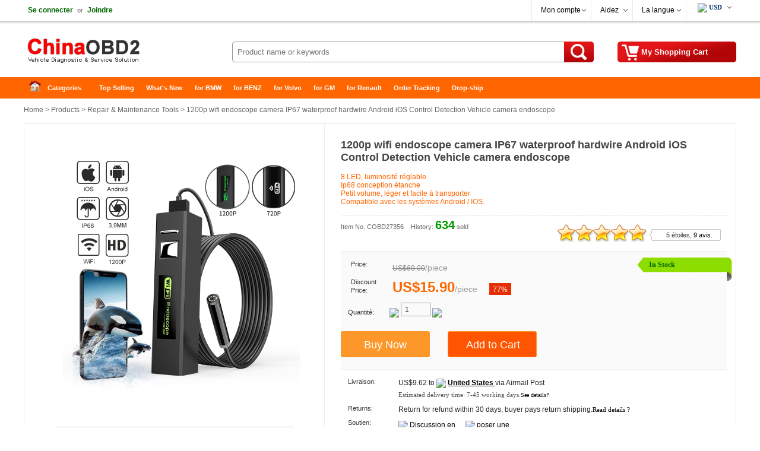

--- FILE ---
content_type: text/html
request_url: https://fr.chinaobd2.com/wholesale/1200p-wifi-endoscope-camera-7356.html
body_size: 17625
content:
<!DOCTYPE html>
<html xmlns:og="http://ogp.me/ns#" lang="fr" xmlns:fb="http://www.facebook.com/2008/fbml">
<head>
<meta charset="utf-8" />
<meta http-equiv="content-language" content="fr" />
<meta name="viewport" content="width=device-width, initial-scale=1, maximum-scale=1.0, user-scalable=no">
<title>1200p wifi endoscope camera IP67 waterproof hardwire Android iOS Control Detection camera</title>
<meta name="keywords" content="Caméra endoscopique" />
<meta name="description" content="1200p wifi endoscope camera IP67 waterproof hardwire Android iOS Control on board inspection camera endoscope, Wireless WiFi connection, easy to connect, wholesale 1200p wifi endoscope camera" />
<meta property="og:url" content="https://fr.chinaobd2.com/wholesale/1200p-wifi-endoscope-camera-7356.html" />
<meta property="og:title" content="US $15.90 |1200p wifi endoscope camera IP67 waterproof hardwire Android iOS Control Detection camera | chinaobd2.com" />
<meta property="og:type" content="product" />
<meta property="og:image" content="//cdn.chinaobd2.com/upload/pro/1200p-wifi-endoscope-camera-7356-1-200.avif" />
<meta property="og:description" content="1200p wifi endoscope camera IP67 waterproof hardwire Android iOS Control on board inspection camera endoscope, Wireless WiFi connection, easy to connect, wholesale 1200p wifi endoscope camera" />
<meta property="og:site_name" content="chinaobd2.com" />
<meta property="fb:app_id" content="430349907169532" />
<link rel="preconnect dns-prefetch" href="//cdn.chinaobd2.com">
<link rel="preconnect dns-prefetch" href="//img.chinaobd2.com">
<link rel="preconnect dns-prefetch" href="//m.chinaobd2.com">
<link rel="preconnect dns-prefetch" href="https://www.paypalobjects.com">
<link rel="preconnect dns-prefetch" href="//www.paypal.com">
<link rel="preconnect dns-prefetch" href="//www.googletagmanager.com">
<link rel="preconnect dns-prefetch" href="//code.tidio.co">
<link rel="preconnect dns-prefetch" href="//widget-v4.tidiochat.com/">
<link rel="preconnect dns-prefetch" href="//static.addtoany.com">
<link rel="preconnect dns-prefetch" href="//obdstar-1308124556.cos.accelerate.myqcloud.com">

<link rel="amphtml" href="https://fr.chinaobd2.com/amp/1200p-wifi-endoscope-camera-7356.html"/>
<link rel="apple-touch-icon" type="image/png" sizes="180x180" href="//cdn.chinaobd2.com/images/ios-icon-180.png">
<link rel="icon" type="image/png" sizes="196x196" href="//cdn.chinaobd2.com/images/favicon-196.png">
<link rel="shortcut icon" href="//cdn.chinaobd2.com/images/favicon.ico">
<link rel="canonical" href="https://fr.chinaobd2.com/wholesale/1200p-wifi-endoscope-camera-7356.html">
<link rel="alternate" hreflang="en" href="https://www.chinaobd2.com/wholesale/1200p-wifi-endoscope-camera-7356.html" />
<link rel="alternate" hreflang="es" href="https://es.chinaobd2.com/wholesale/1200p-wifi-endoscope-camera-7356.html" />
<link rel="alternate" hreflang="fr" href="https://fr.chinaobd2.com/wholesale/1200p-wifi-endoscope-camera-7356.html" />
<link rel="alternate" hreflang="ru" href="https://ru.chinaobd2.com/wholesale/1200p-wifi-endoscope-camera-7356.html" />
<link rel="alternate" hreflang="de" href="https://de.chinaobd2.com/wholesale/1200p-wifi-endoscope-camera-7356.html" />
<link rel="alternate" hreflang="pt" href="https://pt.chinaobd2.com/wholesale/1200p-wifi-endoscope-camera-7356.html" />
<link href="//cdn.chinaobd2.com/style.css" rel="stylesheet" type="text/css" />
<link href="//cdn.chinaobd2.com/share.css" rel="stylesheet" type="text/css" />
<link rel="stylesheet" type="text/css" href="//cdn.chinaobd2.com/plugins/slick/slick.css"/>
<link rel="stylesheet" type="text/css" href="//cdn.chinaobd2.com/plugins/slick/slick-theme-fr.css"/>
<link href="//cdn.chinaobd2.com/response.css" rel="stylesheet" type="text/css" />
<link rel="stylesheet" href="//cdn.chinaobd2.com/js/jquery-ui-1.12.1/jquery-ui.min.css">
<script type="text/javascript" src="//cdn.chinaobd2.com/js/common.js"></script>
<link rel="preload" as="script" href="//cdn.chinaobd2.com/js/jquery/1.12.4/jquery.min.js">
<link rel="preload" as="script" href="//www.paypalobjects.com/api/checkout.js">
<link rel="preload" as="script" href="//cdn.chinaobd2.com/js/page.js">
<link rel="preload" as="script" href="/ajax/header_fun.asp?thisProID=7356">
<link rel="preload" as="script" href="/ajax/curr_code.asp">
<link rel="preload" as="script" href="/ajax/pro_shippingcost.asp?ProID=7356">
<link rel="preload" as="script" href="//code.tidio.co/aryfxfy2px83dfnqmfqwynolojth2mks.js">
<link rel="preload" as="script" href="//cdn.chinaobd2.com/js/mproload1.2.js">

<script type="application/ld+json">
{
  "@context": "https://schema.org/",
  "@type": "Product",
  "name": "1200p wifi endoscope camera IP67 waterproof hardwire Android iOS Control Detection Vehicle camera endoscope",
  "image": ["//cdn.chinaobd2.com/pro/1200p-wifi-endoscope-camera-7356-1.png","//cdn.chinaobd2.com/pro/1200p-wifi-endoscope-camera-7356-2.jpg","//cdn.chinaobd2.com/pro/1200p-wifi-endoscope-camera-7356-3.jpg","//cdn.chinaobd2.com/pro/1200p-wifi-endoscope-camera-7356-4.jpg","//cdn.chinaobd2.com/pro/1200p-wifi-endoscope-camera-7356-5.jpg","//cdn.chinaobd2.com/pro/1200p-wifi-endoscope-camera-7356-6.jpg"],
  "description": "1200p wifi endoscope camera IP67 waterproof hardwire Android iOS Control on board inspection camera endoscope, Wireless WiFi connection, easy to connect, wholesale 1200p wifi endoscope camera",
  "sku": "0190312007356",
  "mpn": "COBD27356",
  "brand": {
    "@type": "Thing",
    "name": "ChinaOBD2"
  },
  "review": {
    "@type": "Review",
    "reviewRating": {
      "@type": "Rating",
      "ratingValue": "5",
      "bestRating": "5"
    },
    "author": {
      "@type": "Person",
      "name": "walter geerinckx"
    }
  },
  "aggregateRating": {
    "@type": "AggregateRating",
    "ratingValue": "5",
	"reviewCount": "9"
  },
  "offers": {
    "@type": "Offer",
    "url": "https://fr.chinaobd2.com/wholesale/1200p-wifi-endoscope-camera-7356.html",
    "priceCurrency": "USD",
    "price": "15.90",
    "priceValidUntil": "2026/2/7",
    "itemCondition": "https://schema.org/UsedCondition",
    "availability": "http://schema.org/InStock",
    "seller": {
      "@type": "Organization",
      "name": "ChinaOBD2"
    }
  }
}
</script>
<script type="application/ld+json">
{
"@context": "https://schema.org",
  "@type": "BreadcrumbList",
  "itemListElement": [{
    "@type": "ListItem",
    "position": 1,
    "item": {
      "@id": "https://fr.chinaobd2.com",
      "name": "Home"
    }
  },{
    "@type": "ListItem",
    "position": 2,
    "item": {
      "@id": "https://fr.chinaobd2.com/wholesale/",
      "name": "Product"
    }
 },{
"@type": "ListItem",
"position": 3,
"item": {
"@id": "https://fr.chinaobd2.com/wholesale/repair-maintenance-tools/",
"name": "Repair & Maintenance Tools"
}
},{
"@type": "ListItem",
"position": 4,
"item": {
"@id": "https://fr.chinaobd2.com/wholesale/1200p-wifi-endoscope-camera-7356.html",
"name": "1200p wifi endoscope camera IP67 waterproof hardwire Android iOS Control Detection Vehicle camera endoscope"
}
} ]
}
</script>

</head>
<body>
<div class="hd_wrapper">
  <div class="hd_wrap_fun">
    <div class="hd_wr_f_nav" id="welSinInOut"><a href="/app/signin.asp" class="link_green" rel="nofollow"><b>Se connecter</b></a><span class="gray px11">or</span><a href="/app/regist.asp" class="link_green" rel="nofollow"><b>Joindre</b></a></div>
    <div class="hd_wr_f_bar">
      <div class="hd_wr_f_my">
        <div class="hd_wr_nav"><a href="/members/" rel="nofollow">Mon compte</a>
          <ul>
            <a href="/members/?action=orders" rel="nofollow">Mes commandes</a> <a href="/members/?action=inbox" rel="nofollow">Mes billets</a> <a href="/members/?action=reviews" rel="nofollow">Mes avis</a> <a href="/members/?action=specialproducts" rel="nofollow">Produits spéciaux VIP</a> <a id="myaccount_myfavorites" href="/members/?action=myfavorites" rel="nofollow">Mes favoris</a>
          </ul>
        </div>
      </div>
      <div class="hd_wr_f_help">
        <div class="hd_wr_nav"><a href="/support/" rel="nofollow">Aidez</a>
          <ul>
            <a href="/support/" rel="nofollow">Centre d'aide</a> <a href="/support/msg_add.asp" rel="nofollow">Retour d'information</a>
          </ul>
        </div>
      </div>
      <div class="hd_wr_f_lang">
        <div class="hd_wr_nav"><a href="https://www.chinaobd2.com">La langue</a>
          <ul>
            <a href="https://www.chinaobd2.com">English</a> <a href="https://es.chinaobd2.com">Español</a> <a href="https://fr.chinaobd2.com">Français</a> <a href="https://ru.chinaobd2.com">Русский</a> <a href="https://de.chinaobd2.com">Deutschland</a> <a href="https://pt.chinaobd2.com/wholesale/1200p-wifi-endoscope-camera-7356.html">Portugal</a>
          </ul>
        </div>
      </div>
      <div class="hd_wr_f_shipto"><div class="hd_f_n_c"><div class="hd_currency"><ul><li><span class="hdcurr" id="hd_curr_code"><img src="/images/ico_currency/USD.gif" /> USD</span><ul class="currency"><div class="cu_ton_top"></div><a rel="nofollow" href="javascript:void(0);" data="USD"><img src="/images/ico_currency/USD.gif" border="0" align="absmiddle" hspace="5">  U.S.Dollar</a><a rel="nofollow" href="javascript:void(0);" data="EUR"><img src="/images/ico_currency/EUR.gif" border="0" align="absmiddle" hspace="5">  Euro</a><a rel="nofollow" href="javascript:void(0);" data="GBP"><img src="/images/ico_currency/GBP.gif" border="0" align="absmiddle" hspace="5">  British Pound</a><a rel="nofollow" href="javascript:void(0);" data="AUD"><img src="/images/ico_currency/AUD.gif" border="0" align="absmiddle" hspace="5">  Australian Dollar</a><div class="clear"></div></ul></li></ul></div><script type="text/javascript">setTimeout("InitializeCurrencyCode('');",10);</script></div></div>
    </div>
  </div>
</div>
<div class="header">
  <div class="hd_logo"><a href="https://fr.chinaobd2.com" title="China OBD2" target="_top">China OBD2</a></div>
  <div class="hd_cart"><a href="https://fr.chinaobd2.com/app/order.asp" target="_top" rel="nofollow"><span id="str_num_mycart">My Shopping Cart</span></a></div>
<div class="hd_sch">
	<form name="formSearch" method="get" onsubmit="javascript:return CF_Search();" action="/search/">
		<span class="sch_txt"></span>
		<input name="q" type="text" id="q" class="kw" maxlength="50" placeholder="Product name or keywords">
		<input type="submit" value="Search" class="go" title="search" />&nbsp;
	</form>
</div>
 </div>
<div class="clear"></div>
<div id="content"> <div class="hd_nav"><div class="hd_ct">
	<ul>
		<li class="fir"><a href="/" title="China OBD2">Home</a></li>
		<li>
			<a class="ac_a_sm" href="/wholesale/" title="OBD2 Categories">Categories</a>
			<ul>
	<li><a href="/wholesale/car-diagnostic-tools/" title="Car Diagnostic Tools">Car Diagnostic Tools</a></li>
	<li><a href="/wholesale/truck-diagnostic-tools/" title="Truck Diagnostic Tools">Truck Diagnostic Tools</a></li>
	<li><a href="/wholesale/auto-key-programmer/" title="Auto Key Programmer">Auto Key Programmer</a></li>
	<li><a href="/wholesale/ecu-chip-tunning/" title="ECU Chip Tunning">ECU Chip Tunning</a></li>
	<li><a href="/wholesale/vag-diagnostic-tool/" title="VAG Diagnostic Tool">VAG Diagnostic Tool</a></li>
	<li><a href="/wholesale/obd2-code-scanner/" title="OBD2 Code Scanner">OBD2 Code Scanner</a></li>
	<li><a href="/wholesale/diagnostic-software/" title="Diagnostic Software">Diagnostic Software</a></li>
	<li><a href="/wholesale/auto-locksmith-tool/" title="Auto Locksmith Tool">Auto Locksmith Tool</a></li>
	<li><a href="/wholesale/mileage-programmer/" title="Mileage Programmer">Mileage Programmer</a></li>
	<li><a href="/wholesale/car-key-blanks/" title="Car Key Blanks">Car Key Blanks</a></li>
	<li><a href="/wholesale/car-key-chips/" title="Car Key Chips">Car Key Chips</a></li>
	<li><a href="/wholesale/obd2-cable-and-connector/" title="OBD2 Cable and Connector">OBD2 Cable and Connector</a></li>
	<li><a href="/wholesale/accessories-and-parts/" title="Accessories and Parts">Accessories and Parts</a></li>
	<li><a href="/wholesale/other-diagnostic-tools/" title="Other Diagnostic Tools">Other Diagnostic Tools</a></li>
	<li><a href="/wholesale/bundle-sale/" title="Bundle Sale">Bundle Sale</a></li>
	<li><a href="/wholesale/travel-roadway-product/" title="Travel & Roadway Product">Travel & Roadway Product</a></li>
	<li><a href="/wholesale/consumer-electronics/" title="Consumer Electronics">Consumer Electronics</a></li>
	<li><a href="/wholesale/home-garden/" title="Home & Garden">Home & Garden</a></li>
	<li><a href="/wholesale/repair-maintenance-tools/" title="Repair & Maintenance Tools">Repair & Maintenance Tools</a></li>
			</ul>
		</li>
		<li><a class="ac_ats" href="/wholesale/hot_selling.html" title="Top Selling">Top Selling</a></li>
		<li><a class="ac_ats" href="/wholesale/new_arrivals.html" title="What&#39;s New">What&#39;s New</a></li>
		<li><a class="ac_ats" href="/tags/bmw.html" title="for BMW">for BMW</a></li>
		<li><a class="ac_ats" href="/tags/benz.html" title="for BENZ">for BENZ</a></li>
		<li><a class="ac_ats" href="/tags/volvo.html" title="for Volvo">for Volvo</a></li>
		<li><a class="ac_ats" href="/tags/gm.html" title="for GM">for GM</a></li>
		<li><a class="ac_ats" href="/tags/renault.html" title="for Renault">for Renault</a></li>
		<li><a class="ac_ats" href="/app/getOrderInfo.asp" title="Order Tracking">Order Tracking</a></li>
		<li class=" lst"><a class="ac_ats" href="/info/drop-ship/" title="Drop-ship">Drop-ship</a></li>
	</ul>
</div></div>

  <div id="main"> 	<div class="breadcrumb"><a href="/">Home</a> &gt; <a href="/wholesale/">Products</a> &gt; <a href="/wholesale/repair-maintenance-tools/">Repair & Maintenance Tools</a> &gt; 1200p wifi endoscope camera IP67 waterproof hardwire Android iOS Control Detection Vehicle camera endoscope</div>

    <div class="pro_chief"> <div class="focus_propic"><div class="slider single-item"><div><img src="/upload/pro/1200p-wifi-endoscope-camera-7356-1.png" alt="1200p wifi endoscope camera IP67 waterproof hardwire Android iOS Control Detection Vehicle camera endoscope" /></div><div><img src="/upload/pro/1200p-wifi-endoscope-camera-7356-2.jpg" alt="1200p wifi endoscope camera IP67 waterproof hardwire Android iOS Control Detection Vehicle camera endoscope" /></div><div><img src="/upload/pro/1200p-wifi-endoscope-camera-7356-3.jpg" alt="1200p wifi endoscope camera IP67 waterproof hardwire Android iOS Control Detection Vehicle camera endoscope" /></div><div><img src="/upload/pro/1200p-wifi-endoscope-camera-7356-4.jpg" alt="1200p wifi endoscope camera IP67 waterproof hardwire Android iOS Control Detection Vehicle camera endoscope" /></div><div><img src="/upload/pro/1200p-wifi-endoscope-camera-7356-5.jpg" alt="1200p wifi endoscope camera IP67 waterproof hardwire Android iOS Control Detection Vehicle camera endoscope" /></div><div><img src="/upload/pro/1200p-wifi-endoscope-camera-7356-6.jpg" alt="1200p wifi endoscope camera IP67 waterproof hardwire Android iOS Control Detection Vehicle camera endoscope" /></div></div></div>
      <div class="brief">
        <h1 class="itemname">1200p wifi endoscope camera IP67 waterproof hardwire Android iOS Control Detection Vehicle camera endoscope</h1>
        <div class="slogan">8 LED, luminosité réglable<br />Ip68 conception étanche<br />Petit volume, léger et facile à transporter<br />Compatible avec les systèmes Android / IOS.</div>
        <div class="pnline"></div>
        <div class="pro_c_b_itemno"><span class="itemno"><label for="itemnumber">Item No.</label> COBD27356</span><span id="num_pro_sold_7356"></span></div>
        <div class="pro_ch_bf_rate" id="pro_rate_7356">
          <div class="pro_ch_bf_rate_bg">
            <div class="pro_ch_bf_rate_vw" style="width:150px;"></div>
          </div>
          <div class="pro_ch_bf_rate_tx">5 étoiles, <a href="/reviews/?ProID=7356" target="_blank">9 avis.</a></div>
        </div>
        <div class="blank15px"></div>
        <div class="pro_bo_m">
          <div class="pro_bo_stock_pra"> <div class="p_bo_instock"><label for="instock">In Stock</label></div> </div>
          <div class="sys_item_spec">  <dl class="clearfix iteminfo_parameter iteminfo_parameter_default lh32"><dt>Price:</dt><dd><span class="sys_item_mktprice price_data" data="69">US$69.00</span><span class="p-splitter">/</span><span class="p-unit"> piece </span></dd></dl><dl class="clearfix iteminfo_parameter lh32"><dt style="line-height:14px;">Discount Price:</dt><dd><div class="wrap-price"><span class="sys_item_price price_data" data="15.9">US$15.90</span><span class="p-splitter">/</span><span class="p-unit"> piece </span><span class="p-discount-rate">77%</span></div></dd></dl>
            <div class="clear"></div>
            
             </div>
          <div class="blank15px"></div>
          <dl class="clearfix iteminfo_parameter" id="id_pro_b_item_oQty">
            <dt>Quantité:</dt>
            <dd> <a href="javascript:void(0)" onClick="updateQuantity('oQty', 'minus', 1);"><img src="/images/bg/minus.png" /></a>
              <input name="oQty" type="text" class="input" id="oQty" size="4" maxlength="6" style="margin:-10px 0 10px 0; vertical-align:middle;" onKeyPress="event.returnValue=IsDigit();" value="1" onKeyUp="IsOrderNeedQty('Y','oQty');" />
              <a href="javascript:void(0)" onClick="updateQuantity('oQty', 'plus', 1);"><img src="/images/bg/plus.png" /></a> &nbsp;&nbsp; <b><span id="alert_o_need_oQty" class="alert"></span></b> </dd>
            <div class="clear"></div>
          </dl>
          <div class="blank15px"></div>
          <div class="pro_bo_add_l">
            <input name="btn_buyitnow" type="button" class="btn_buyitnow" value="Buy Now" title="Buy It Now" onClick="javascript:ShoppingCartAdd('7356','BuyItNow','Y','oSize','','oColor','Y','oQty');return false;" onMouseOver="javascript:IsOrderNeedSize('Y','oSize');IsOrderNeedColor('','oColor');IsOrderNeedQty('Y','oQty');return false;" />
          </div>
          <div class="pro_bo_add_m">
            <input name="add_to_cart" type="button" class="btn_addtocart" value="Add to Cart" title="Add to Cart" onClick="javascript:ShoppingCartAdd('7356','Single','Y','oSize','','oColor','Y','oQty');return false;" onMouseOver="javascript:IsOrderNeedSize('Y','oSize');IsOrderNeedColor('','oColor');IsOrderNeedQty('Y','oQty');return false;" />
          </div>
          <div class="blank5px"></div>
        </div>
        <div class="blank10px"></div>
        <dl>
          <dt class="w100px">Livraison:</dt>
          <dd class="w420px"><span id="shippingcost"></span><span class="shippingmethod">Airmail Post</span><br /><span class="px11 verdana gray_dark">Estimated delivery time: 7-45 working days.<a href="/support/what-delivery-option-is-available-for-me-70.html" target="_blank"><span class="px10">See details?</span></a></span></dd>
          <div class="clear"></div>
          		<dt class="w100px">Returns:</dt>		<dd class="w420px">Return for refund within 30 days, buyer pays return shipping.<a href="/support/return-policy-76.html" target="_blank"><span class="px11 verdana">Read details ?</span></a></dd>
          <div class="clear"></div>
          <dt class="w100px">Soutien:</dt>
          <dd class="w420px"> <span class="fl50"><img src="/images/ico/ocs.gif" hspace="3" border="0" align="absmiddle" /> <a class="chat" href="javascript:void(0);" onClick="OverlayChatWidgetV2.Show();OverlayChatWidgetV2.SetMode('chat');" rel="nofollow"> Discussion en ligne</a></span> <span class="fl50"><img src="/images/ico/s4.gif" hspace="3" border="0" align="absmiddle" /> <a href="/support/msg_add.asp?DirID=2&ProID=7356&q=Caméra endoscopique" title="ask a questions about 1200p wifi endoscope camera IP67 waterproof hardwire Android iOS Control Detection Vehicle camera endoscope"> poser une question</a></span> </dd>
        </dl>
        <div class="blank5px"></div>
        <div class="dashed5px"></div>
        <div class="blank10px"></div>
        <div class="pro_ch_bf_digg">
          <div class="pro_digg_180x35"><a href="javascript:ProDiggIt('7356','sv_pro_digg_7356');"><span id="num_pro_digg_7356"></span></a><span id="sv_pro_digg_7356" class="alert"></span></div>
        </div>
        <div class="pro_ch_bf_share" id="sharethis"></div>
        <div class="clear"></div>
        <form method="post" name="formOrderAdd" id="formOrderAdd" action="https://fr.chinaobd2.com/app/order.asp">
          <input type="hidden" name="ProID" id="ProID" value="7356" />
          <input type="hidden" name="oSize" id="oSize" value="" />
          <input type="hidden" name="oColor" id="oColor" value="" />
          <input type="hidden" name="oQty" value="" />
          <input type="hidden" name="Action" value="" />
          <input type="hidden" name="AddMethod" value="" />
          <input type="submit" style="display:none" />
        </form>
      </div>
      <div id="preview">
        <div class="jqzoom" id="spec-n1"><img src="/upload/pro/1200p-wifi-endoscope-camera-7356-1.png" width="400" jqimg="/upload/pro/1200p-wifi-endoscope-camera-7356-1.png" alt="1200p wifi endoscope camera IP67 waterproof hardwire Android iOS Control Detection Vehicle camera endoscope" /></div>
        <div id="spec-n5">
          <div class="control" id="spec-left"></div>
          <div id="spec-list"> <ul class="list-h"><li><img src="//obdstar-1308124556.cos.accelerate.myqcloud.com/chinaobd2/upload/pro/1200p-wifi-endoscope-camera-7356-1.avif" width="50" height="50" alt="1200p wifi endoscope camera IP67 waterproof hardwire Android iOS Control Detection Vehicle camera endoscope" /></li><li><img src="//obdstar-1308124556.cos.accelerate.myqcloud.com/chinaobd2/upload/pro/1200p-wifi-endoscope-camera-7356-2.avif" width="50" height="50" alt="1200p wifi endoscope camera IP67 waterproof hardwire Android iOS Control Detection Vehicle camera endoscope" /></li><li><img src="//obdstar-1308124556.cos.accelerate.myqcloud.com/chinaobd2/upload/pro/1200p-wifi-endoscope-camera-7356-3.avif" width="50" height="50" alt="1200p wifi endoscope camera IP67 waterproof hardwire Android iOS Control Detection Vehicle camera endoscope" /></li><li><img src="//obdstar-1308124556.cos.accelerate.myqcloud.com/chinaobd2/upload/pro/1200p-wifi-endoscope-camera-7356-4.avif" width="50" height="50" alt="1200p wifi endoscope camera IP67 waterproof hardwire Android iOS Control Detection Vehicle camera endoscope" /></li><li><img src="//obdstar-1308124556.cos.accelerate.myqcloud.com/chinaobd2/upload/pro/1200p-wifi-endoscope-camera-7356-5.avif" width="50" height="50" alt="1200p wifi endoscope camera IP67 waterproof hardwire Android iOS Control Detection Vehicle camera endoscope" /></li><li><img src="//obdstar-1308124556.cos.accelerate.myqcloud.com/chinaobd2/upload/pro/1200p-wifi-endoscope-camera-7356-6.avif" width="50" height="50" alt="1200p wifi endoscope camera IP67 waterproof hardwire Android iOS Control Detection Vehicle camera endoscope" /></li></ul> </div>
          <div class="control" id="spec-right"></div>
        </div>
      </div>
      <div class="clear"></div>
    </div>
    <div class="similarpro"><div class="slidertitle"><h2>You may be interested in</h2></div><div class="slider responsive">
	<div class="product-inner"><div class="pic"><a href="/wholesale/launch-x431-pro-elite-8251.html" title="2023 lancement de l&#39;outil de diagnostic de voiture x431 pro Elite, outil de diagnostic bidirectionnel, 31 + Réinitialisation can FD et Code d&#39;ECU doip PK x431 V v4.0 OBD2"><img src="//obdstar-1308124556.cos.accelerate.myqcloud.com/chinaobd2/upload/pro/launch-x431-pro-elite-8251-1-200.avif" width="180" height="180" border="0" hspace="0" vspace="0" alt="2023 lancement de l&#39;outil de diagnostic de voiture x431 pro Elite, outil de diagnostic bidirectionnel, 31 + Réinitialisation can FD et Code d&#39;ECU doip PK x431 V v4.0 OBD2" align="absmiddle" /></a></div><div class="product-info"><div class="name"><a href="/wholesale/launch-x431-pro-elite-8251.html" title="2023 lancement de l&#39;outil de diagnostic de voiture x431 pro Elite, outil de diagnostic bidirectionnel, 31 + Réinitialisation can FD et Code d&#39;ECU doip PK x431 V v4.0 OBD2">2023 lancement de l&#39;outil de diagnostic de voitu ...</a></div><div class="price"><b class="price_data" data="419">US$419.00</b> / piece </div></div>	</div>	<div class="product-inner"><div class="pic"><a href="/wholesale/launch-crp129-hd-elite-24v-heavy-duty-truck-dia-8515.html" title="2025 nouveau lancement CRP129 HD Elite 24V lourd camion diagnostic outil de balayage X431 CRP129 HD véhicule commercial HD OBD2 scanner"><img src="//obdstar-1308124556.cos.accelerate.myqcloud.com/chinaobd2/upload/pro/2024-new-launch-crp129-hd-elite-24v-heavy-duty-truck-dia-8515-1-200.avif" width="180" height="180" border="0" hspace="0" vspace="0" alt="2025 nouveau lancement CRP129 HD Elite 24V lourd camion diagnostic outil de balayage X431 CRP129 HD véhicule commercial HD OBD2 scanner" align="absmiddle" /></a></div><div class="product-info"><div class="name"><a href="/wholesale/launch-crp129-hd-elite-24v-heavy-duty-truck-dia-8515.html" title="2025 nouveau lancement CRP129 HD Elite 24V lourd camion diagnostic outil de balayage X431 CRP129 HD véhicule commercial HD OBD2 scanner">2025 nouveau lancement CRP129 HD Elite 24V lourd cam ...</a></div><div class="price"><b class="price_data" data="290">US$290.00</b> / piece </div></div>	</div>	<div class="product-inner"><div class="pic"><a href="/wholesale/12v-150psi-mini-air-pump-7081.html" title="New Inflatable Pump Mini Portable Air Compressor with LED Lighting Tyre Inflator 12V 150PSI Wire Air Pump for Car Bicycle balls"><img src="//obdstar-1308124556.cos.accelerate.myqcloud.com/chinaobd2/upload/pro/12v50psi-mini-air-pump-200.avif" width="180" height="180" border="0" hspace="0" vspace="0" alt="New Inflatable Pump Mini Portable Air Compressor with LED Lighting Tyre Inflator 12V 150PSI Wire Air Pump for Car Bicycle balls" align="absmiddle" /></a></div><div class="product-info"><div class="name"><a href="/wholesale/12v-150psi-mini-air-pump-7081.html" title="New Inflatable Pump Mini Portable Air Compressor with LED Lighting Tyre Inflator 12V 150PSI Wire Air Pump for Car Bicycle balls">New Inflatable Pump Mini Portable Air Compressor wit ...</a></div><div class="price"><b class="price_data" data="16.9">US$16.90</b> / piece </div></div>	</div>	<div class="product-inner"><div class="pic"><a href="/wholesale/xhorse-vvdi-be-key-pro-improved-version-with-smart-key-shell-3-button-5598.html" title="Xhorse VVDI BE Key Pro Version améliorée avec Smart Key Shell 3 bouton pour Mercedes Benz Complete Key Package"><img src="//obdstar-1308124556.cos.accelerate.myqcloud.com/chinaobd2/upload/pro/xhorse-vvdi-be-key-pro-improved-version-with-smart-key-shell-3-button-200.avif" width="180" height="180" border="0" hspace="0" vspace="0" alt="Xhorse VVDI BE Key Pro Version améliorée avec Smart Key Shell 3 bouton pour Mercedes Benz Complete Key Package" align="absmiddle" /></a></div><div class="product-info"><div class="name"><a href="/wholesale/xhorse-vvdi-be-key-pro-improved-version-with-smart-key-shell-3-button-5598.html" title="Xhorse VVDI BE Key Pro Version améliorée avec Smart Key Shell 3 bouton pour Mercedes Benz Complete Key Package">Xhorse VVDI BE Key Pro Version améliorée avec Smart  ...</a></div><div class="price"><b class="price_data" data="18.5">US$18.50</b> / piece </div></div>	</div>	<div class="product-inner"><div class="pic"><a href="/wholesale/obdstar-x300-mini-ford-mazda-programmer-7372.html" title="Obdstar x300 Mini Ford Mazda immo key and Mile Programming support Oil Reset"><img src="//obdstar-1308124556.cos.accelerate.myqcloud.com/chinaobd2/upload/pro/obdstar-x300-mini-ford-mazda-programmer-200.avif" width="180" height="180" border="0" hspace="0" vspace="0" alt="Obdstar x300 Mini Ford Mazda immo key and Mile Programming support Oil Reset" align="absmiddle" /></a></div><div class="product-info"><div class="name"><a href="/wholesale/obdstar-x300-mini-ford-mazda-programmer-7372.html" title="Obdstar x300 Mini Ford Mazda immo key and Mile Programming support Oil Reset">Obdstar x300 Mini Ford Mazda immo key and Mile Progr ...</a></div><div class="price"><b class="price_data" data="219">US$219.00</b> / piece </div></div>	</div>	<div class="product-inner"><div class="pic"><a href="/wholesale/new-kess-v2-online-eu-version-5892.html" title="Kess V2 V5.017 Version UE SW V2.8 avec support de version en ligne de PCB rouge Protocole 140 No Token Limited"><img src="//obdstar-1308124556.cos.accelerate.myqcloud.com/chinaobd2/upload/pro/new-kess-v2-online-eu-version-200.avif" width="180" height="180" border="0" hspace="0" vspace="0" alt="Kess V2 V5.017 Version UE SW V2.8 avec support de version en ligne de PCB rouge Protocole 140 No Token Limited" align="absmiddle" /></a></div><div class="product-info"><div class="name"><a href="/wholesale/new-kess-v2-online-eu-version-5892.html" title="Kess V2 V5.017 Version UE SW V2.8 avec support de version en ligne de PCB rouge Protocole 140 No Token Limited">Kess V2 V5.017 Version UE SW V2.8 avec support de ve ...</a></div><div class="price"><b class="price_data" data="40">US$40.00</b> / piece </div></div>	</div>	<div class="product-inner"><div class="pic"><a href="/wholesale/launch-obd-extension-cable.html" title="Lancer le câble d&#39;extension OBD pour X431 V / V + / PRO / PRO 3 / Easydiag 3.0 / Mdiag / Golo Main OBD2 Extended Connector 16Pin mâle à femelle"><img src="//obdstar-1308124556.cos.accelerate.myqcloud.com/chinaobd2/upload/pro/launch-obd-extension-cable-200.avif" width="180" height="180" border="0" hspace="0" vspace="0" alt="Lancer le câble d&#39;extension OBD pour X431 V / V + / PRO / PRO 3 / Easydiag 3.0 / Mdiag / Golo Main OBD2 Extended Connector 16Pin mâle à femelle" align="absmiddle" /></a></div><div class="product-info"><div class="name"><a href="/wholesale/launch-obd-extension-cable.html" title="Lancer le câble d&#39;extension OBD pour X431 V / V + / PRO / PRO 3 / Easydiag 3.0 / Mdiag / Golo Main OBD2 Extended Connector 16Pin mâle à femelle">Lancer le câble d&#39;extension OBD pour X431 V / V  ...</a></div><div class="price"><b class="price_data" data="5.9">US$5.90</b> / piece </div></div>	</div>	<div class="product-inner"><div class="pic"><a href="/wholesale/launch-golo4.html" title="Lancement de x431 golo4 Golo pro Old Bootstrap Android OBD2 full System Bluetooth diagnostics Tool"><img src="//obdstar-1308124556.cos.accelerate.myqcloud.com/chinaobd2/upload/pro/launch-golo4-200.avif" width="180" height="180" border="0" hspace="0" vspace="0" alt="Lancement de x431 golo4 Golo pro Old Bootstrap Android OBD2 full System Bluetooth diagnostics Tool" align="absmiddle" /></a></div><div class="product-info"><div class="name"><a href="/wholesale/launch-golo4.html" title="Lancement de x431 golo4 Golo pro Old Bootstrap Android OBD2 full System Bluetooth diagnostics Tool">Lancement de x431 golo4 Golo pro Old Bootstrap Andro ...</a></div><div class="price"><b class="price_data" data="95">US$95.00</b> / piece </div></div>	</div>	<div class="product-inner"><div class="pic"><a href="/wholesale/cg-pro-9s12-programmer-full-version.html" title="V2.2.9.0 CG Pro 9S12 Programmeur Version complète avec tous les adaptateurs Support 35160WT / 35080 / 35128"><img src="//obdstar-1308124556.cos.accelerate.myqcloud.com/chinaobd2/upload/pro/cg-pro-9s12-programmer-full-version-200.avif" width="180" height="180" border="0" hspace="0" vspace="0" alt="V2.2.9.0 CG Pro 9S12 Programmeur Version complète avec tous les adaptateurs Support 35160WT / 35080 / 35128" align="absmiddle" /></a></div><div class="product-info"><div class="name"><a href="/wholesale/cg-pro-9s12-programmer-full-version.html" title="V2.2.9.0 CG Pro 9S12 Programmeur Version complète avec tous les adaptateurs Support 35160WT / 35080 / 35128">V2.2.9.0 CG Pro 9S12 Programmeur Version complète av ...</a></div><div class="price"><b class="price_data" data="439">US$439.00</b> / piece </div></div>	</div>	<div class="product-inner"><div class="pic"><a href="/wholesale/xprog-box-ecu-programmer-v612.html" title="Dernière version Xprog V6.50 XPROG-M Programmateur d&#39;ECU avec USB Dongle"><img src="//obdstar-1308124556.cos.accelerate.myqcloud.com/chinaobd2/upload/pro/latest-x-prog-m-with-usb-dongle-200.avif" width="180" height="180" border="0" hspace="0" vspace="0" alt="Dernière version Xprog V6.50 XPROG-M Programmateur d&#39;ECU avec USB Dongle" align="absmiddle" /></a></div><div class="product-info"><div class="name"><a href="/wholesale/xprog-box-ecu-programmer-v612.html" title="Dernière version Xprog V6.50 XPROG-M Programmateur d&#39;ECU avec USB Dongle">Dernière version Xprog V6.50 XPROG-M Programmateur d ...</a></div><div class="price"><b class="price_data" data="160">US$160.00</b> / piece </div></div>	</div>	<div class="product-inner"><div class="pic"><a href="/wholesale/xtool-d9ev-car-diagnostic-tool-8157.html" title="Xtool d9ev outil de diagnostic de voiture Tesla Energy car BYD Battery Pack Detection Test actif + codage Ecu"><img src="//obdstar-1308124556.cos.accelerate.myqcloud.com/chinaobd2/upload/pro/xtool-d9ev-car-diagnostic-tool-8157-1-200.avif" width="180" height="180" border="0" hspace="0" vspace="0" alt="Xtool d9ev outil de diagnostic de voiture Tesla Energy car BYD Battery Pack Detection Test actif + codage Ecu" align="absmiddle" /></a></div><div class="product-info"><div class="name"><a href="/wholesale/xtool-d9ev-car-diagnostic-tool-8157.html" title="Xtool d9ev outil de diagnostic de voiture Tesla Energy car BYD Battery Pack Detection Test actif + codage Ecu">Xtool d9ev outil de diagnostic de voiture Tesla Ener ...</a></div><div class="price"><b class="price_data" data="2290">US$2,290.00</b> / piece </div></div>	</div>	<div class="product-inner"><div class="pic"><a href="/wholesale/pcmtuner-ecu-programmer-7499.html" title="2022 dernier v1.Mise à jour en ligne de 25 programmeurs pcmtuner ECU et 67 modules pour prendre en charge les diagrammes de somme de contrôle et de broche avec des utilisateurs gratuits"><img src="//obdstar-1308124556.cos.accelerate.myqcloud.com/chinaobd2/upload/pro/pcmtuner-ecu-programmer-200.avif" width="180" height="180" border="0" hspace="0" vspace="0" alt="2022 dernier v1.Mise à jour en ligne de 25 programmeurs pcmtuner ECU et 67 modules pour prendre en charge les diagrammes de somme de contrôle et de broche avec des utilisateurs gratuits" align="absmiddle" /></a></div><div class="product-info"><div class="name"><a href="/wholesale/pcmtuner-ecu-programmer-7499.html" title="2022 dernier v1.Mise à jour en ligne de 25 programmeurs pcmtuner ECU et 67 modules pour prendre en charge les diagrammes de somme de contrôle et de broche avec des utilisateurs gratuits">2022 dernier v1.Mise à jour en ligne de 25 programme ...</a></div><div class="price"><b class="price_data" data="249">US$249.00</b> / piece </div></div>	</div>	<div class="product-inner"><div class="pic"><a href="/wholesale/tcs-cdp-car-and-truck-diagnostic-tool.html" title="Dernière version 2021.11 Version TCS CDP Outil de diagnostic de voiture et de camion"><img src="//obdstar-1308124556.cos.accelerate.myqcloud.com/chinaobd2/upload/pro/tcs-cdp-car-and-truck-diagnostic-tool-200.avif" width="180" height="180" border="0" hspace="0" vspace="0" alt="Dernière version 2021.11 Version TCS CDP Outil de diagnostic de voiture et de camion" align="absmiddle" /></a></div><div class="product-info"><div class="name"><a href="/wholesale/tcs-cdp-car-and-truck-diagnostic-tool.html" title="Dernière version 2021.11 Version TCS CDP Outil de diagnostic de voiture et de camion">Dernière version 2021.11 Version TCS CDP Outil de di ...</a></div><div class="price"><b class="price_data" data="32.9">US$32.90</b> / piece </div></div>	</div>	<div class="product-inner"><div class="pic"><a href="/wholesale/14mm-endoscope-camera-7373.html" title="Caméra endoscopique de 14 mm autofocus endoscope 4,3 &#34;IPS 5MP inspection Snake camera pipe drain Waterproof endoscope 32G"><img src="//obdstar-1308124556.cos.accelerate.myqcloud.com/chinaobd2/upload/pro/14mm-endoscope-camera-7373-1-200.avif" width="180" height="180" border="0" hspace="0" vspace="0" alt="Caméra endoscopique de 14 mm autofocus endoscope 4,3 &#34;IPS 5MP inspection Snake camera pipe drain Waterproof endoscope 32G" align="absmiddle" /></a></div><div class="product-info"><div class="name"><a href="/wholesale/14mm-endoscope-camera-7373.html" title="Caméra endoscopique de 14 mm autofocus endoscope 4,3 &#34;IPS 5MP inspection Snake camera pipe drain Waterproof endoscope 32G">Caméra endoscopique de 14 mm autofocus endoscope 4,3 ...</a></div><div class="price"><b class="price_data" data="98">US$98.00</b> / piece </div></div>	</div>	<div class="product-inner"><div class="pic"><a href="/wholesale/cheap-9-in-1-ad-blue-emulator-6815.html" title="Cheap 9 in 1 Universal Ad-blue Emulator for Mercedes, MAN, Scania, Iveco, DAF, Volvo, Re-nault, Ford and Cummins"><img src="//obdstar-1308124556.cos.accelerate.myqcloud.com/chinaobd2/upload/pro/cheap-9-in-ad-blue-emulator-200.avif" width="180" height="180" border="0" hspace="0" vspace="0" alt="Cheap 9 in 1 Universal Ad-blue Emulator for Mercedes, MAN, Scania, Iveco, DAF, Volvo, Re-nault, Ford and Cummins" align="absmiddle" /></a></div><div class="product-info"><div class="name"><a href="/wholesale/cheap-9-in-1-ad-blue-emulator-6815.html" title="Cheap 9 in 1 Universal Ad-blue Emulator for Mercedes, MAN, Scania, Iveco, DAF, Volvo, Re-nault, Ford and Cummins">Cheap 9 in 1 Universal Ad-blue Emulator for Mercedes ...</a></div><div class="price"><b class="price_data" data="29">US$29.00</b> / piece </div></div>	</div>	<div class="product-inner"><div class="pic"><a href="/wholesale/launch-crt5011e-tpms-relearn-tool-8401.html" title="2025 Lancement CRT5011E TPMS Relearn Tool TPMS Sensor (315+433MHz) Support Read/Activate/Programming/Relearn/Reset/Key Fob Test"><img src="//obdstar-1308124556.cos.accelerate.myqcloud.com/chinaobd2/upload/pro/launch-crt5011e-tpms-relearn-tool-200.avif" width="180" height="180" border="0" hspace="0" vspace="0" alt="2025 Lancement CRT5011E TPMS Relearn Tool TPMS Sensor (315+433MHz) Support Read/Activate/Programming/Relearn/Reset/Key Fob Test" align="absmiddle" /></a></div><div class="product-info"><div class="name"><a href="/wholesale/launch-crt5011e-tpms-relearn-tool-8401.html" title="2025 Lancement CRT5011E TPMS Relearn Tool TPMS Sensor (315+433MHz) Support Read/Activate/Programming/Relearn/Reset/Key Fob Test">2025 Lancement CRT5011E TPMS Relearn Tool TPMS Senso ...</a></div><div class="price"><b class="price_data" data="98">US$98.00</b> / piece </div></div>	</div></div></div>

    <div class="detail-main-layout">
      <div class="detail">
        <div class="pro_ctab">
          <ul>
            <li id="p_ab_mn_1" class="current" onClick="AreaMultiMenuShowHide('p_ab_mn_','p_ab_vw_',2,1,'current','');"><span>La description</span></li>
            <li id="p_ab_mn_2" onClick="AreaMultiMenuShowHide('p_ab_mn_','p_ab_vw_',2,2,'current','');ProReviews_Pagination('p_ab_vw_2','/ajax/pro_rev_list.asp','ProID=7356','begin');"><span>Avis du produit<b id="num_pro_review_7356"></b></span></li>
            <li><span><a href="/reviews/details-7356.html">Écrire une critique</a></span></li>
            <li><span><a href="#na_pro_releated">Produits connexes</a></span></li>
            
          </ul>
        </div>
        <div id="p_ab_vw_1" style="display:">
          <div class="blank5px"></div>
          <div class="exh_m_cont">  <p><strong><span>1200p wifi endoscope camera IP67 waterproof hardwire <a href="/tags/android.html" title="Android" target="_blank">Android</a> iOS Control Detection Vehicle camera endoscope</span></strong></p><div> </div><div><div><strong><span>Endoscope WiFi</span></strong><strong>Caractéristiques</strong></div><div> </div></div><p class="detail-desc-decorate-content">(1)<strong>1600 * 1200</strong>Caméra CMOS haute résolution.</p><p class="detail-desc-decorate-content"><span>(si vous prenez une vidéo, la résolution aura un certain impact, généralement 640 * 480p, parce que l&#39;image lisse réduira la résolution, merci pour votre compréhension!)</span></p><div> </div><p class="detail-desc-decorate-content">2. Connexion wifi sans fil, facile à connecter et à utiliser.</p><p class="detail-desc-decorate-content">3.8 LED avec luminosité réglable.</p><p class="detail-desc-decorate-content">4. Ip68 conception étanche.</p><p class="detail-desc-decorate-content">5. Petit volume, poids léger, facile à transporter.</p><p class="detail-desc-decorate-content">6. Compatible avec les systèmes iOS / <a href="/tags/android.html" title="Android" target="_blank">Android</a> / Windows / Mac.</p><p class="detail-desc-decorate-content">7. Avec des ventouses pour faciliter l&#39;installation d&#39;appareils Wifi sur votre téléphone ou ailleurs, avec une surface plane.</p><p class="detail-desc-decorate-content">8. Les appareils WiFi sont équipés d&#39;une batterie de 500 Mah intégrée qui peut fonctionner pendant 45 minutes avec une alimentation 5V.</p><p class="detail-desc-decorate-content">9. Prise en charge des caméras et des magnétoscopes.</p><p align="start" open=""> </p><div><p class="detail-desc-decorate-title"><strong>Notes (lire attentivement)</strong></p><div> </div><p class="detail-desc-decorate-content">1. Ce modèle d&#39;endoscope n&#39;est pas compatible avec le téléphone Samsung.</p><p class="detail-desc-decorate-content"><span><br />2. Si la connexion WiFi est toujours intermittente, vérifiez si la batterie est basse.</span></p><p class="detail-desc-decorate-content"><span><br />3. 1600 * 1200 pour le téléphone mobile et 1280 * 720 pour le PC.</span></p><p class="detail-desc-decorate-content"><span><br />4. La distance optimale pour l&#39;observation endoscopique de la cible est de 2 à 5 cm.Si vous pensez que les pixels ne sont pas assez clairs, réglez la distance dans cette plage.Et</span><strong>La distance focale optimale est de 2 à 5 cm.</strong></p></div><div><br /><img referrerpolicy="no-referrer" slate-data-type="image" src="/images/blank.png" class="lazy" data-original="//obdstar-1308124556.cos.accelerate.myqcloud.com/chinaobd2/upload/temp/1200p-wifi-endoscope-camera-7356-1.avif" alt="" /></div><div><br /><img referrerpolicy="no-referrer" slate-data-type="image" src="/images/blank.png" class="lazy" data-original="//obdstar-1308124556.cos.accelerate.myqcloud.com/chinaobd2/upload/temp/1200p-wifi-endoscope-camera-7356-2.avif" alt="" /></div><div> </div><p align="center" open=""><strong><span>Caméra endoscopique wifi portable</span></strong></p><div> </div><p align="center" open=""><span>Nos produits utilisent la dernière technologie de connexion sans fil et l&#39;imagerie mobile.Il prend également en charge la visualisation simultanée de plus de deux téléphones cellulaires.Ce produit s&#39;applique à l&#39;entretien des automobiles, à l&#39;inspection industrielle, à l&#39;inspection des pipelines, à l&#39;inspection extérieure et à d&#39;autres domaines.</span></p><div> </div><p><img referrerpolicy="no-referrer" slate-data-type="image" src="/images/blank.png" class="lazy" data-original="//obdstar-1308124556.cos.accelerate.myqcloud.com/chinaobd2/upload/temp/1200p-wifi-endoscope-camera-7356-3.avif" alt="" /></p><div> </div><p align="center" open=""><strong>Ventouse gratuite</strong></p><div> </div><p align="center" open=""><span>Le forfait comprend une ventouse gratuite qui vous aide à coller un émetteur Wifi sur votre téléphone ou votre ordinateur</span><span>R</span></p><div><br /><br /><img referrerpolicy="no-referrer" slate-data-type="image" src="/images/blank.png" class="lazy" data-original="//obdstar-1308124556.cos.accelerate.myqcloud.com/chinaobd2/upload/temp/1200p-wifi-endoscope-camera-7356-4.avif" alt="" /></div><div> </div><div><strong><span><br />1200p wifi endoscope camera detail</span></strong><br /><br /><br /><br /><img referrerpolicy="no-referrer" slate-data-type="image" src="/images/blank.png" class="lazy" data-original="//obdstar-1308124556.cos.accelerate.myqcloud.com/chinaobd2/upload/temp/1200p-wifi-endoscope-camera-7356-5.avif" alt="" /><img referrerpolicy="no-referrer" slate-data-type="image" src="/images/blank.png" class="lazy" data-original="//obdstar-1308124556.cos.accelerate.myqcloud.com/chinaobd2/upload/temp/1200p-wifi-endoscope-camera-7356-6.avif" alt="" /><img referrerpolicy="no-referrer" slate-data-type="image" src="/images/blank.png" class="lazy" data-original="//obdstar-1308124556.cos.accelerate.myqcloud.com/chinaobd2/upload/temp/1200p-wifi-endoscope-camera-7356-7.avif" alt="" /><br /><br /><img referrerpolicy="no-referrer" slate-data-type="image" src="/images/blank.png" class="lazy" data-original="//obdstar-1308124556.cos.accelerate.myqcloud.com/chinaobd2/upload/temp/1200p-wifi-endoscope-camera-7356-8.avif" alt="" /><img referrerpolicy="no-referrer" slate-data-type="image" src="/images/blank.png" class="lazy" data-original="//obdstar-1308124556.cos.accelerate.myqcloud.com/chinaobd2/upload/temp/1200p-wifi-endoscope-camera-7356-9.avif" alt="" /></div><div><img referrerpolicy="no-referrer" slate-data-type="image" src="/images/blank.png" class="lazy" data-original="//obdstar-1308124556.cos.accelerate.myqcloud.com/chinaobd2/upload/temp/1200p-wifi-endoscope-camera-7356-10.avif" alt="" /></div>
            <div class="blank15px"></div>
            <p><img src="//cdn.chinaobd2.com/images/tip1.jpg" alt="obd2 order tip" /><img src="//cdn.chinaobd2.com/images/tip3.jpg" alt="obd2 order tip" /></p>
          </div>
          <div class="blank15px"></div>
          <div class="tag"><b class="px14">Tags:</b> 			<a href="/producttags/endoscope-camera.html"><strong>Endoscope Camera</strong></a>
<div class="clear"></div></div>
          <div class="blank10px"></div>
          <div class="page_prev_next">
            <div class="prev">Précédent: <a href="/wholesale/lonsdor-jlr-connector-7355.html">Connecteur lonsdor jlr</a></div>
            <div class="next">Prochain: <a href="/wholesale/volkswagen-b5-type-remote-key-3buttons-board-for-vvdi2-mini-7357.html">Xhorse xkb501en Cable Remote Key VW B5 Flip 3 button English version 5 PCS / Batch</a></div>
          </div>
        </div>
        <div id="p_ab_vw_2" style="display:none">
          <div class="loading_img"></div>
        </div>
        <div class="blank15px"></div>
        <div id="na_pro_releated" class="pBox">
          <div class="hd"><span class="more"> <a href="/wholesale/">Plus</a> <a href="/wholesale/featured_products.html">Plus</a> <a href="/wholesale/hot_selling.html">Plus</a> <a href="/wholesale/special_offers.html">Plus</a> <a href="/wholesale/new_arrivals.html">Plus</a> <a href="/wholesale/free_shipping.html">Plus</a> </span>
            <ul>
              <li>Produits connexes</li>
              <li>Grosses soldes</li>
              <li>En soldes</li>
              <li>Nouvelles Arrivées</li>
              <li>Livraison gratuite</li>
            </ul>
            <div class="clear"></div>
          </div>
          <div class="bd">
            <div class="con"><div class="picScroll">
<ul>
	<li>
		<div class="pic"><a href="/wholesale/14mm-endoscope-camera-7373.html" title="Caméra endoscopique de 14 mm autofocus endoscope 4,3 &#34;IPS 5MP inspection Snake camera pipe drain Waterproof endoscope 32G"><img src="//cdn.chinaobd2.com/images/loading3.gif" class="lazy" data-original="//cdn.chinaobd2.com/upload/pro/14mm-endoscope-camera-7373-1-200.avif" width="120" height="120" alt="Caméra endoscopique de 14 mm autofocus endoscope 4,3 &#34;IPS 5MP inspection Snake camera pipe drain Waterproof endoscope 32G" /></a></div>
		<div class="name"><a href="/wholesale/14mm-endoscope-camera-7373.html" title="Caméra endoscopique de 14 mm autofocus endoscope 4,3 &#34;IPS 5MP inspection Snake camera pipe drain Waterproof endoscope 32G">Caméra endoscopique de 14 mm aut ...</a></div>
		<div class="price"><b class="price_data" data="98">US$98.00</b> &nbsp;/&nbsp;piece </div>
	</li>
	<li>
		<div class="pic"><a href="/wholesale/sjcam-sj5000x-elite-action-camera-5225.html" title="SJCAM SJ5000X Caméra d&#39;action d&#39;élite WiFi 4K 24fps 2K 30fps Gyro Sports DV 2.0 LCD NTK96660 Plongée 30m Camcorde imperméable"><img src="//cdn.chinaobd2.com/images/loading3.gif" class="lazy" data-original="//cdn.chinaobd2.com/upload/pro/sjcam-sj5000x-elite-action-camera-200.avif" width="120" height="120" alt="SJCAM SJ5000X Caméra d&#39;action d&#39;élite WiFi 4K 24fps 2K 30fps Gyro Sports DV 2.0 LCD NTK96660 Plongée 30m Camcorde imperméable" /></a></div>
		<div class="name"><a href="/wholesale/sjcam-sj5000x-elite-action-camera-5225.html" title="SJCAM SJ5000X Caméra d&#39;action d&#39;élite WiFi 4K 24fps 2K 30fps Gyro Sports DV 2.0 LCD NTK96660 Plongée 30m Camcorde imperméable">SJCAM SJ5000X Caméra d&#39;actio ...</a></div>
		<div class="price"><b class="price_data" data="156">US$156.00</b> &nbsp;/&nbsp;piece </div>
	</li>
	<li>
		<div class="pic"><a href="/wholesale/industrial-endoscope-camera-7358.html" title="Caméra endoscopique industrielle à double lentille 1080p 4,5 &#34;IPS Snake Video inspection Camera with 8 LED removable semi - Rigid Cables"><img src="//cdn.chinaobd2.com/images/loading3.gif" class="lazy" data-original="//cdn.chinaobd2.com/upload/pro/industrial-endoscope-camera-7358-1-200.avif" width="120" height="120" alt="Caméra endoscopique industrielle à double lentille 1080p 4,5 &#34;IPS Snake Video inspection Camera with 8 LED removable semi - Rigid Cables" /></a></div>
		<div class="name"><a href="/wholesale/industrial-endoscope-camera-7358.html" title="Caméra endoscopique industrielle à double lentille 1080p 4,5 &#34;IPS Snake Video inspection Camera with 8 LED removable semi - Rigid Cables">Caméra endoscopique industrielle ...</a></div>
		<div class="price"><b class="price_data" data="46">US$46.00</b> &nbsp;/&nbsp;piece </div>
	</li>
	<li>
		<div class="pic"><a href="/wholesale/type-c-pc-snake-endoscope-camera-7379.html" title="Caméra d&#39;endoscope automobile 3 pouces I mini - Caméra d&#39;endoscope étanche à l&#39;eau 7mm caméra de serpent Android C"><img src="//cdn.chinaobd2.com/images/loading3.gif" class="lazy" data-original="//cdn.chinaobd2.com/upload/pro/type-c-pc-snake-endoscope-camera-7379-1-200.avif" width="120" height="120" alt="Caméra d&#39;endoscope automobile 3 pouces I mini - Caméra d&#39;endoscope étanche à l&#39;eau 7mm caméra de serpent Android C" /></a></div>
		<div class="name"><a href="/wholesale/type-c-pc-snake-endoscope-camera-7379.html" title="Caméra d&#39;endoscope automobile 3 pouces I mini - Caméra d&#39;endoscope étanche à l&#39;eau 7mm caméra de serpent Android C">Caméra d&#39;endoscope automobil ...</a></div>
		<div class="price"><b class="price_data" data="10.9">US$10.90</b> &nbsp;/&nbsp;piece </div>
	</li>
	<li>
		<div class="pic"><a href="/wholesale/sq12-mini-camera-hd-1080p-night-vision-mini-camcorder-sport-outdoor-dv-wide-angle-sport-video-camera-5223.html" title="SQ12 Mini Caméra HD 1080P Vision nocturne Mini Caméra Sport Outdoor DV Grand Angle Caméra Vidéo Sport Enregistreur de caméra imperméable"><img src="//cdn.chinaobd2.com/images/loading3.gif" class="lazy" data-original="//cdn.chinaobd2.com/upload/pro/sq12-mini-camera-200.avif" width="120" height="120" alt="SQ12 Mini Caméra HD 1080P Vision nocturne Mini Caméra Sport Outdoor DV Grand Angle Caméra Vidéo Sport Enregistreur de caméra imperméable" /></a></div>
		<div class="name"><a href="/wholesale/sq12-mini-camera-hd-1080p-night-vision-mini-camcorder-sport-outdoor-dv-wide-angle-sport-video-camera-5223.html" title="SQ12 Mini Caméra HD 1080P Vision nocturne Mini Caméra Sport Outdoor DV Grand Angle Caméra Vidéo Sport Enregistreur de caméra imperméable">SQ12 Mini Caméra HD 1080P Vision ...</a></div>
		<div class="price"><b class="price_data" data="19.99">US$19.99</b> &nbsp;/&nbsp;piece </div>
	</li>
	<li>
		<div class="pic"><a href="/wholesale/water-resistant-polychrome-1080p-hd-mini-cameral-5224.html" title="Résistant à l&#39;eau Polychrome 1080P HD Mini Caméra Collable Portable Multiple Skin Magnétique Micro Petite Caméra"><img src="//cdn.chinaobd2.com/images/loading3.gif" class="lazy" data-original="//cdn.chinaobd2.com/upload/pro/water-resistant-polychrome-1080p-hd-mini-cameral-200.avif" width="120" height="120" alt="Résistant à l&#39;eau Polychrome 1080P HD Mini Caméra Collable Portable Multiple Skin Magnétique Micro Petite Caméra" /></a></div>
		<div class="name"><a href="/wholesale/water-resistant-polychrome-1080p-hd-mini-cameral-5224.html" title="Résistant à l&#39;eau Polychrome 1080P HD Mini Caméra Collable Portable Multiple Skin Magnétique Micro Petite Caméra">Résistant à l&#39;eau Polychrome ...</a></div>
		<div class="price"><b class="price_data" data="139">US$139.00</b> &nbsp;/&nbsp;piece </div>
	</li>
</ul>
</div>
</div>
            <div class="con"><div class="picScroll">
<ul>
	<li>
		<div class="pic"><a href="/wholesale/xtool-x100-pro3-7273.html" title="Xtool X100 pro3 Professional auto key programmer ajoute EPB, ABS, TPS fonction de Réinitialisation mise à jour gratuite à vie"><img src="//cdn.chinaobd2.com/images/loading3.gif" class="lazy" data-original="//cdn.chinaobd2.com/upload/pro/xtool-x100-pro3-200.avif" width="120" height="120" alt="Xtool X100 pro3 Professional auto key programmer ajoute EPB, ABS, TPS fonction de Réinitialisation mise à jour gratuite à vie" /></a></div>
		<div class="name"><a href="/wholesale/xtool-x100-pro3-7273.html" title="Xtool X100 pro3 Professional auto key programmer ajoute EPB, ABS, TPS fonction de Réinitialisation mise à jour gratuite à vie">Xtool X100 pro3 Professional aut ...</a></div>
		<div class="price"><b class="price_data" data="190">US$190.00</b> &nbsp;/&nbsp;piece </div>
	</li>
	<li>
		<div class="pic"><a href="/wholesale/u480-obd2-can-bus-code-scanner-obdii-engine-code-reader-331.html" title="U480 OBD2 CAN BUS &#38; lecteur de code de moteur memoscan U480 lecteur de code U480 OBD2 OBDII Scanner de moteur de diagnostic AUTO de voiture ou de camion"><img src="//cdn.chinaobd2.com/images/loading3.gif" class="lazy" data-original="//cdn.chinaobd2.com/upload/pro/u480-obd2-can-bus-engine-code-reader-2135-200.avif" width="120" height="120" alt="U480 OBD2 CAN BUS &#38; lecteur de code de moteur memoscan U480 lecteur de code U480 OBD2 OBDII Scanner de moteur de diagnostic AUTO de voiture ou de camion" /></a></div>
		<div class="name"><a href="/wholesale/u480-obd2-can-bus-code-scanner-obdii-engine-code-reader-331.html" title="U480 OBD2 CAN BUS &#38; lecteur de code de moteur memoscan U480 lecteur de code U480 OBD2 OBDII Scanner de moteur de diagnostic AUTO de voiture ou de camion">U480 OBD2 CAN BUS &#38; lecteur  ...</a></div>
		<div class="price"><b class="price_data" data="9.9">US$9.90</b> &nbsp;/&nbsp;piece </div>
	</li>
	<li>
		<div class="pic"><a href="/wholesale/obdstar-x300m-special-for-odometer-adjustment-and-obdii-4787.html" title="OBDSTAR X300M Spécial pour le réglage de l&#39;odomètre et OBDII Support Mercedes Benz &#38; MQB VAG KM Fonction"><img src="//cdn.chinaobd2.com/images/loading3.gif" class="lazy" data-original="//cdn.chinaobd2.com/upload/pro/obdstar-x300m-special-for-odometer-adjustment-and-obdii-200.avif" width="120" height="120" alt="OBDSTAR X300M Spécial pour le réglage de l&#39;odomètre et OBDII Support Mercedes Benz &#38; MQB VAG KM Fonction" /></a></div>
		<div class="name"><a href="/wholesale/obdstar-x300m-special-for-odometer-adjustment-and-obdii-4787.html" title="OBDSTAR X300M Spécial pour le réglage de l&#39;odomètre et OBDII Support Mercedes Benz &#38; MQB VAG KM Fonction">OBDSTAR X300M Spécial pour le ré ...</a></div>
		<div class="price"><b class="price_data" data="180">US$180.00</b> &nbsp;/&nbsp;piece </div>
	</li>
	<li>
		<div class="pic"><a href="/wholesale/launch-creader-3001-diagnostic-tool.html" title="Lancement X431 CR3001 OBD 2 CAR Code Reader Support complet OBDII/EOBD Lancement Creader 3001 CR3001 Auto Scanner PK AD310 NL100 ELM327"><img src="//cdn.chinaobd2.com/images/loading3.gif" class="lazy" data-original="//cdn.chinaobd2.com/upload/pro/launch-creader-3001-diagnostic-tool-200.avif" width="120" height="120" alt="Lancement X431 CR3001 OBD 2 CAR Code Reader Support complet OBDII/EOBD Lancement Creader 3001 CR3001 Auto Scanner PK AD310 NL100 ELM327" /></a></div>
		<div class="name"><a href="/wholesale/launch-creader-3001-diagnostic-tool.html" title="Lancement X431 CR3001 OBD 2 CAR Code Reader Support complet OBDII/EOBD Lancement Creader 3001 CR3001 Auto Scanner PK AD310 NL100 ELM327">Lancement X431 CR3001 OBD 2 CAR  ...</a></div>
		<div class="price"><b class="price_data" data="13.9">US$13.90</b> &nbsp;/&nbsp;piece </div>
	</li>
	<li>
		<div class="pic"><a href="/wholesale/xhorse-vvdi-mini-key-tool-programmer.html" title="Xhorse VVDI Mini Key Tool Remote Key Programmer Support IOS et Android Global Version avec Copy 48 Transponder (96 bit) Function Tokens"><img src="//cdn.chinaobd2.com/images/loading3.gif" class="lazy" data-original="//cdn.chinaobd2.com/upload/pro/xhorse-vvdi-mini-key-tool-programmer-200.avif" width="120" height="120" alt="Xhorse VVDI Mini Key Tool Remote Key Programmer Support IOS et Android Global Version avec Copy 48 Transponder (96 bit) Function Tokens" /></a></div>
		<div class="name"><a href="/wholesale/xhorse-vvdi-mini-key-tool-programmer.html" title="Xhorse VVDI Mini Key Tool Remote Key Programmer Support IOS et Android Global Version avec Copy 48 Transponder (96 bit) Function Tokens">Xhorse VVDI Mini Key Tool Remote ...</a></div>
		<div class="price"><b class="price_data" data="110">US$110.00</b> &nbsp;/&nbsp;piece </div>
	</li>
	<li>
		<div class="pic"><a href="/wholesale/obdstar-odo-master-5933.html" title="OBDSTAR ODO Master pour le réglage de l&#39;odomètre / la réinitialisation de l&#39;huile / les fonctions OBDII Soutien Honda LANDROVER TOYOTA etc."><img src="//cdn.chinaobd2.com/images/loading3.gif" class="lazy" data-original="//cdn.chinaobd2.com/upload/pro/obdstar-odo-master-200.avif" width="120" height="120" alt="OBDSTAR ODO Master pour le réglage de l&#39;odomètre / la réinitialisation de l&#39;huile / les fonctions OBDII Soutien Honda LANDROVER TOYOTA etc." /></a></div>
		<div class="name"><a href="/wholesale/obdstar-odo-master-5933.html" title="OBDSTAR ODO Master pour le réglage de l&#39;odomètre / la réinitialisation de l&#39;huile / les fonctions OBDII Soutien Honda LANDROVER TOYOTA etc.">OBDSTAR ODO Master pour le régla ...</a></div>
		<div class="price"><b class="price_data" data="659">US$659.00</b> &nbsp;/&nbsp;piece </div>
	</li>
</ul>
</div>
</div>
            <div class="con"><div class="picScroll">
<ul>
	<li>
		<div class="pic"><a href="/wholesale/chrysler-128-adaptor-for-autel-maxisys-5889.html" title="Adaptateur FCA 12 + 8 pour Chrysler Travailler sur MaxiSys / IM608 / Lancer X431 V / OBDSTAR"><img src="//cdn.chinaobd2.com/images/loading3.gif" class="lazy" data-original="//cdn.chinaobd2.com/upload/pro/chrysler28-adaptor-for-autel-maxisys-200.avif" width="120" height="120" alt="Adaptateur FCA 12 + 8 pour Chrysler Travailler sur MaxiSys / IM608 / Lancer X431 V / OBDSTAR" /></a></div>
		<div class="name"><a href="/wholesale/chrysler-128-adaptor-for-autel-maxisys-5889.html" title="Adaptateur FCA 12 + 8 pour Chrysler Travailler sur MaxiSys / IM608 / Lancer X431 V / OBDSTAR">Adaptateur FCA 12 + 8 pour Chrys ...</a></div>
		<div class="price"><b class="price_data" data="22.84">US$22.84</b> &nbsp;/&nbsp;piece </div>
	</li>
	<li>
		<div class="pic"><a href="/wholesale/obdii-detector-break-out-box.html" title="Dernier protocole OBDII Break out Box obd Breakout Box détecteur de protocole de voiture"><img src="//cdn.chinaobd2.com/images/loading3.gif" class="lazy" data-original="//cdn.chinaobd2.com/upload/pro/obdii-detector-break-out-box-200.avif" width="120" height="120" alt="Dernier protocole OBDII Break out Box obd Breakout Box détecteur de protocole de voiture" /></a></div>
		<div class="name"><a href="/wholesale/obdii-detector-break-out-box.html" title="Dernier protocole OBDII Break out Box obd Breakout Box détecteur de protocole de voiture">Dernier protocole OBDII Break ou ...</a></div>
		<div class="price"><b class="price_data" data="32.99">US$32.99</b> &nbsp;/&nbsp;piece </div>
	</li>
	<li>
		<div class="pic"><a href="/wholesale/ecoobd2-economy-chip-tuning-box-for-benzine-3162.html" title="Une embouteillage entraînant un régulateur d 'économie de 15% d' essence ecoobd2"><img src="//cdn.chinaobd2.com/images/loading3.gif" class="lazy" data-original="//cdn.chinaobd2.com/upload/pro/ecoobd2-economy-chip-tuning-box-for-benzine-180.avif" width="120" height="120" alt="Une embouteillage entraînant un régulateur d 'économie de 15% d' essence ecoobd2" /></a></div>
		<div class="name"><a href="/wholesale/ecoobd2-economy-chip-tuning-box-for-benzine-3162.html" title="Une embouteillage entraînant un régulateur d 'économie de 15% d' essence ecoobd2">Une embouteillage entraînant un  ...</a></div>
		<div class="price"><b class="price_data" data="5.9">US$5.90</b> &nbsp;/&nbsp;piece </div>
	</li>
	<li>
		<div class="pic"><a href="/wholesale/obdstar-ms80-motorcycle-diagnostic-tool-7106.html" title="Obdstar ms80 intelligent Motorcycle Diagnostic tool support immo Programming"><img src="//cdn.chinaobd2.com/images/loading3.gif" class="lazy" data-original="//cdn.chinaobd2.com/upload/pro/obdstar-ms80-motorcycle-diagnostic-tool-200.avif" width="120" height="120" alt="Obdstar ms80 intelligent Motorcycle Diagnostic tool support immo Programming" /></a></div>
		<div class="name"><a href="/wholesale/obdstar-ms80-motorcycle-diagnostic-tool-7106.html" title="Obdstar ms80 intelligent Motorcycle Diagnostic tool support immo Programming">Obdstar ms80 intelligent Motorcy ...</a></div>
		<div class="price"><b class="price_data" data="2470">US$2,470.00</b> &nbsp;/&nbsp;piece </div>
	</li>
	<li>
		<div class="pic"><a href="/wholesale/air-pump-wedge-for-car-door-windows-installation-alignment-repair-tool.html" title="Coin de pompe à air pour outil de réparation d&#39;alignement d&#39;installation de fenêtres de porte de voiture"><img src="//cdn.chinaobd2.com/images/loading3.gif" class="lazy" data-original="//cdn.chinaobd2.com/upload/pro/air-pump-wedge-for-car-door-windows-installation-alignment-repair-tool-200.avif" width="120" height="120" alt="Coin de pompe à air pour outil de réparation d&#39;alignement d&#39;installation de fenêtres de porte de voiture" /></a></div>
		<div class="name"><a href="/wholesale/air-pump-wedge-for-car-door-windows-installation-alignment-repair-tool.html" title="Coin de pompe à air pour outil de réparation d&#39;alignement d&#39;installation de fenêtres de porte de voiture">Coin de pompe à air pour outil d ...</a></div>
		<div class="price"><b class="price_data" data="4.9">US$4.90</b> &nbsp;/&nbsp;piece </div>
	</li>
	<li>
		<div class="pic"><a href="/wholesale/ktmobd-ecu-programmer-gearbox-power-upgrade-tool-6181.html" title="KTMOBD ECU Programmer Dernier outil de mise à niveau de puissance de boîte de vitesses V1.20 pour Honda/Toyota/Hyundai/KIA/Ford/Volkswagen"><img src="//cdn.chinaobd2.com/images/loading3.gif" class="lazy" data-original="//cdn.chinaobd2.com/upload/pro/ktmobd-ecu-programmer-gearbox-power-upgrade-tool-200.avif" width="120" height="120" alt="KTMOBD ECU Programmer Dernier outil de mise à niveau de puissance de boîte de vitesses V1.20 pour Honda/Toyota/Hyundai/KIA/Ford/Volkswagen" /></a></div>
		<div class="name"><a href="/wholesale/ktmobd-ecu-programmer-gearbox-power-upgrade-tool-6181.html" title="KTMOBD ECU Programmer Dernier outil de mise à niveau de puissance de boîte de vitesses V1.20 pour Honda/Toyota/Hyundai/KIA/Ford/Volkswagen">KTMOBD ECU Programmer Dernier ou ...</a></div>
		<div class="price"><b class="price_data" data="149">US$149.00</b> &nbsp;/&nbsp;piece </div>
	</li>
</ul>
</div>
</div>
            <div class="con"><div class="picScroll">
<ul>
	<li>
		<div class="pic"><a href="/wholesale/xhorse-multi-prog-8317.html" title="2023 xhorse multiprogramme programmer prolevel ECU TCU programmer, mise à jour gratuite de la licence mqb48 vvdi prog"><img src="//cdn.chinaobd2.com/images/loading3.gif" class="lazy" data-original="//cdn.chinaobd2.com/upload/pro/xhorse-multi-prog-200.avif" width="120" height="120" alt="2023 xhorse multiprogramme programmer prolevel ECU TCU programmer, mise à jour gratuite de la licence mqb48 vvdi prog" /></a></div>
		<div class="name"><a href="/wholesale/xhorse-multi-prog-8317.html" title="2023 xhorse multiprogramme programmer prolevel ECU TCU programmer, mise à jour gratuite de la licence mqb48 vvdi prog">2023 xhorse multiprogramme progr ...</a></div>
		<div class="price"><b class="price_data" data="719">US$719.00</b> &nbsp;/&nbsp;piece </div>
	</li>
	<li>
		<div class="pic"><a href="/wholesale/20185-mb-sd-c4-c5-ssd-software.html" title="V201.05 MB SD Connection compact C4 / C5 Software wi7 256gb SSD Dell d630"><img src="//cdn.chinaobd2.com/images/loading3.gif" class="lazy" data-original="//cdn.chinaobd2.com/upload/pro/20185-mb-sd-c4-c5-ssd-software-200.avif" width="120" height="120" alt="V201.05 MB SD Connection compact C4 / C5 Software wi7 256gb SSD Dell d630" /></a></div>
		<div class="name"><a href="/wholesale/20185-mb-sd-c4-c5-ssd-software.html" title="V201.05 MB SD Connection compact C4 / C5 Software wi7 256gb SSD Dell d630">V201.05 MB SD Connection compact ...</a></div>
		<div class="price"><b class="price_data" data="135">US$135.00</b> &nbsp;/&nbsp;piece </div>
	</li>
	<li>
		<div class="pic"><a href="/wholesale/foxwell-gt65-all-systems-scanner-6679.html" title="Foxwell GT65 All Systems OBD2 Diagnostic Scanner Full System EPB DPF TPS 24 Reset Active Test OBD2 Scanner Car Diagnostics"><img src="//cdn.chinaobd2.com/images/loading3.gif" class="lazy" data-original="//cdn.chinaobd2.com/upload/pro/foxwell-gt65-all-systems-scanner-6679-1-200.avif" width="120" height="120" alt="Foxwell GT65 All Systems OBD2 Diagnostic Scanner Full System EPB DPF TPS 24 Reset Active Test OBD2 Scanner Car Diagnostics" /></a></div>
		<div class="name"><a href="/wholesale/foxwell-gt65-all-systems-scanner-6679.html" title="Foxwell GT65 All Systems OBD2 Diagnostic Scanner Full System EPB DPF TPS 24 Reset Active Test OBD2 Scanner Car Diagnostics">Foxwell GT65 All Systems OBD2 Di ...</a></div>
		<div class="price"><b class="price_data" data="759">US$759.00</b> &nbsp;/&nbsp;piece </div>
	</li>
	<li>
		<div class="pic"><a href="/wholesale/pcmflash-ktm-jtag-for-hitachi.html" title="KTM JTAG for Hitachi PowerBox for PCMFlash"><img src="//cdn.chinaobd2.com/images/loading3.gif" class="lazy" data-original="//cdn.chinaobd2.com/upload/pro/ktm-jtag-for-hitachi-200.avif" width="120" height="120" alt="KTM JTAG for Hitachi PowerBox for PCMFlash" /></a></div>
		<div class="name"><a href="/wholesale/pcmflash-ktm-jtag-for-hitachi.html" title="KTM JTAG for Hitachi PowerBox for PCMFlash">KTM JTAG for Hitachi PowerBox fo ...</a></div>
		<div class="price"><b class="price_data" data="19.9">US$19.90</b> &nbsp;/&nbsp;piece </div>
	</li>
	<li>
		<div class="pic"><a href="/wholesale/moe-bmw-engineering-system-all-software.html" title="MOE BMW système d 'ingénierie"><img src="//cdn.chinaobd2.com/images/loading3.gif" class="lazy" data-original="//cdn.chinaobd2.com/upload/pro/plcc5268hc11-socket-adapter-200.avif" width="120" height="120" alt="MOE BMW système d 'ingénierie" /></a></div>
		<div class="name"><a href="/wholesale/moe-bmw-engineering-system-all-software.html" title="MOE BMW système d 'ingénierie">MOE BMW système d 'ingénierie</a></div>
		<div class="price"><b class="price_data" data="498">US$498.00</b> &nbsp;/&nbsp;piece </div>
	</li>
	<li>
		<div class="pic"><a href="/wholesale/xhorse-xskff0en-remote-key-7851.html" title="2023 le plus récent xhorse xskff0en télécommande universelle lame forme clé 5pcs / lot"><img src="//cdn.chinaobd2.com/images/loading3.gif" class="lazy" data-original="//cdn.chinaobd2.com/upload/pro/xhorse-xskff0en-remote-key-200.avif" width="120" height="120" alt="2023 le plus récent xhorse xskff0en télécommande universelle lame forme clé 5pcs / lot" /></a></div>
		<div class="name"><a href="/wholesale/xhorse-xskff0en-remote-key-7851.html" title="2023 le plus récent xhorse xskff0en télécommande universelle lame forme clé 5pcs / lot">2023 le plus récent xhorse xskff ...</a></div>
		<div class="price"><b class="price_data" data="113.05">US$113.05</b> &nbsp;/&nbsp;piece </div>
	</li>
</ul>
</div>
</div>
            <div class="con"><div class="picScroll">
<ul>
	<li>
		<div class="pic"><a href="/wholesale/lonsdor-k518-pro-fcv-mitsubishi-license-8601.html" title="Mitsubishi License Activation pour Lonsdor K518 PRO FCV Version Key Programmer"><img src="/images/bg/nophoto_m.gif" alt="no photo" height="120" /></a></div>
		<div class="name"><a href="/wholesale/lonsdor-k518-pro-fcv-mitsubishi-license-8601.html" title="Mitsubishi License Activation pour Lonsdor K518 PRO FCV Version Key Programmer">Mitsubishi License Activation po ...</a></div>
		<div class="price"><b class="price_data" data="20.9">US$20.90</b> &nbsp;/&nbsp;piece </div>
	</li>
	<li>
		<div class="pic"><a href="/wholesale/renault-laguna-433mhz-2-button-smart-key-6695.html" title="433MHz 2 bouton Smart key for re nault Laguna 5 PCS / Batch"><img src="//cdn.chinaobd2.com/images/loading3.gif" class="lazy" data-original="//cdn.chinaobd2.com/upload/pro/renault-laguna-433mhz-2-button-smart-key-200.avif" width="120" height="120" alt="433MHz 2 bouton Smart key for re nault Laguna 5 PCS / Batch" /></a></div>
		<div class="name"><a href="/wholesale/renault-laguna-433mhz-2-button-smart-key-6695.html" title="433MHz 2 bouton Smart key for re nault Laguna 5 PCS / Batch">433MHz 2 bouton Smart key for re ...</a></div>
		<div class="price"><b class="price_data" data="53">US$53.00</b> &nbsp;/&nbsp;piece </div>
	</li>
	<li>
		<div class="pic"><a href="/wholesale/pcf7945mtt-chip-5845.html" title="PCF7945MTT puce 5pcs / lot"><img src="//cdn.chinaobd2.com/images/loading3.gif" class="lazy" data-original="//cdn.chinaobd2.com/upload/pro/pcf7945mtt-chip-200.avif" width="120" height="120" alt="PCF7945MTT puce 5pcs / lot" /></a></div>
		<div class="name"><a href="/wholesale/pcf7945mtt-chip-5845.html" title="PCF7945MTT puce 5pcs / lot">PCF7945MTT puce 5pcs / lot</a></div>
		<div class="price"><b class="price_data" data="52.99">US$52.99</b> &nbsp;/&nbsp;piece </div>
	</li>
	<li>
		<div class="pic"><a href="/wholesale/cgdi-elv-esl-renew-emulator-5326.html" title="CGDI ELV Simulator Renouveller ESL pour Benz 204 207 212 avec CGDI MB Benz Key Programmer"><img src="//cdn.chinaobd2.com/images/loading3.gif" class="lazy" data-original="//cdn.chinaobd2.com/upload/pro/cgdi-elv-simulator-200.avif" width="120" height="120" alt="CGDI ELV Simulator Renouveller ESL pour Benz 204 207 212 avec CGDI MB Benz Key Programmer" /></a></div>
		<div class="name"><a href="/wholesale/cgdi-elv-esl-renew-emulator-5326.html" title="CGDI ELV Simulator Renouveller ESL pour Benz 204 207 212 avec CGDI MB Benz Key Programmer">CGDI ELV Simulator Renouveller E ...</a></div>
		<div class="price"><b class="price_data" data="39">US$39.00</b> &nbsp;/&nbsp;piece </div>
	</li>
	<li>
		<div class="pic"><a href="/wholesale/lonsdor-jlr-connector-7355.html" title="Connecteur lonsdor jlr"><img src="//cdn.chinaobd2.com/images/loading3.gif" class="lazy" data-original="//cdn.chinaobd2.com/upload/pro/lonsdor-jlr-connector-200.avif" width="120" height="120" alt="Connecteur lonsdor jlr" /></a></div>
		<div class="name"><a href="/wholesale/lonsdor-jlr-connector-7355.html" title="Connecteur lonsdor jlr">Connecteur lonsdor jlr</a></div>
		<div class="price"><b class="price_data" data="40.84">US$40.84</b> &nbsp;/&nbsp;piece </div>
	</li>
	<li>
		<div class="pic"><a href="/wholesale/obdstar-nissan-22-digit-pin-code-calculation-service-8266.html" title="OBDSTAR Calculation Service for Nissan 2018- Kicks and Micra K14 22-Digit Pin Code for Other Manufacturers"><img src="//cdn.chinaobd2.com/images/loading3.gif" class="lazy" data-original="//cdn.chinaobd2.com/upload/pro/obdstar-nissan-22-digit-pin-code-calculation-service-200.avif" width="120" height="120" alt="OBDSTAR Calculation Service for Nissan 2018- Kicks and Micra K14 22-Digit Pin Code for Other Manufacturers" /></a></div>
		<div class="name"><a href="/wholesale/obdstar-nissan-22-digit-pin-code-calculation-service-8266.html" title="OBDSTAR Calculation Service for Nissan 2018- Kicks and Micra K14 22-Digit Pin Code for Other Manufacturers">OBDSTAR Calculation Service for  ...</a></div>
		<div class="price"><b class="price_data" data="8">US$8.00</b> &nbsp;/&nbsp;piece </div>
	</li>
</ul>
</div>
</div>
          </div>
        </div>
        <div class="clear"></div>
      </div>
      <div class="aside">
        <div class="atitle">
          <h3>Produits tendance</h3>
        </div>
        <div class="awrap"><ul>
	<li><div class="pic"><a href="/wholesale/dual-lens-wireless-endoscope-7361.html" title="Caméra endoscopique sans fil à double objectif pour Android et iOS 0,28 in Dia 1080P"><img src="//obdstar-1308124556.cos.accelerate.myqcloud.com/chinaobd2/upload/pro/dual-lens-wireless-endoscope-7361-1-200.avif" width="180" height="180" border="0" hspace="0" vspace="0" alt="Caméra endoscopique sans fil à double objectif pour Android et iOS 0,28 in Dia 1080P" align="absmiddle" /></a></div><div class="name"><a href="/wholesale/dual-lens-wireless-endoscope-7361.html" title="Caméra endoscopique sans fil à double objectif pour Android et iOS 0,28 in Dia 1080P">Caméra endoscopique sans fil à double objectif ...</a></div><div class="price"><b class="price_data" data="49">US$49.00</b> &nbsp;/&nbsp;piece </div>	</li>	<li><div class="pic"><a href="/wholesale/cylinder-stethoscope-8158.html" title="2023 la plus récente voiture mécanique cylindre stéthoscope stéthoscope voiture moteur bloc outil de diagnostic outil de réparation de voiture auditive"><img src="//obdstar-1308124556.cos.accelerate.myqcloud.com/chinaobd2/upload/pro/cylinder-stethoscope-8158-1-200.avif" width="180" height="180" border="0" hspace="0" vspace="0" alt="2023 la plus récente voiture mécanique cylindre stéthoscope stéthoscope voiture moteur bloc outil de diagnostic outil de réparation de voiture auditive" align="absmiddle" /></a></div><div class="name"><a href="/wholesale/cylinder-stethoscope-8158.html" title="2023 la plus récente voiture mécanique cylindre stéthoscope stéthoscope voiture moteur bloc outil de diagnostic outil de réparation de voiture auditive">2023 la plus récente voiture mécanique cylindr ...</a></div><div class="price"><b class="price_data" data="1.5">US$1.50</b> &nbsp;/&nbsp;piece </div>	</li>	<li><div class="pic"><a href="/wholesale/launch-ltr-01-rf-sensor-8775.html" title="LAUNCH LTR-01 Capteur RF 315MHz &#38; 433MHz Outil TPMS Métal et caoutchouc"><img src="//obdstar-1308124556.cos.accelerate.myqcloud.com/chinaobd2/upload/pro/launch-ltr-01-rf-sensor-8775-1-200.avif" width="180" height="180" border="0" hspace="0" vspace="0" alt="LAUNCH LTR-01 Capteur RF 315MHz &#38; 433MHz Outil TPMS Métal et caoutchouc" align="absmiddle" /></a></div><div class="name"><a href="/wholesale/launch-ltr-01-rf-sensor-8775.html" title="LAUNCH LTR-01 Capteur RF 315MHz &#38; 433MHz Outil TPMS Métal et caoutchouc">LAUNCH LTR-01 Capteur RF 315MHz &#38; 433MHz O ...</a></div><div class="price"><b class="price_data" data="16.9">US$16.90</b> &nbsp;/&nbsp;piece </div>	</li>	<li><div class="pic"><a href="/wholesale/thinkcar-thinkeasy-battery-tester-7221.html" title="Nouveau testeur de batterie thinkcar thinkeasy fonctionnalité outil de diagnostic automatique Bluetooth modulaire pour Max Pro pors"><img src="//obdstar-1308124556.cos.accelerate.myqcloud.com/chinaobd2/upload/pro/thinkcar-thinkeasy-battery-tester-200.avif" width="180" height="180" border="0" hspace="0" vspace="0" alt="Nouveau testeur de batterie thinkcar thinkeasy fonctionnalité outil de diagnostic automatique Bluetooth modulaire pour Max Pro pors" align="absmiddle" /></a></div><div class="name"><a href="/wholesale/thinkcar-thinkeasy-battery-tester-7221.html" title="Nouveau testeur de batterie thinkcar thinkeasy fonctionnalité outil de diagnostic automatique Bluetooth modulaire pour Max Pro pors">Nouveau testeur de batterie thinkcar thinkeasy ...</a></div><div class="price"><b class="price_data" data="45">US$45.00</b> &nbsp;/&nbsp;piece </div>	</li>	<li><div class="pic"><a href="/wholesale/12v-150psi-mini-air-pump-7081.html" title="New Inflatable Pump Mini Portable Air Compressor with LED Lighting Tyre Inflator 12V 150PSI Wire Air Pump for Car Bicycle balls"><img src="//obdstar-1308124556.cos.accelerate.myqcloud.com/chinaobd2/upload/pro/12v50psi-mini-air-pump-200.avif" width="180" height="180" border="0" hspace="0" vspace="0" alt="New Inflatable Pump Mini Portable Air Compressor with LED Lighting Tyre Inflator 12V 150PSI Wire Air Pump for Car Bicycle balls" align="absmiddle" /></a></div><div class="name"><a href="/wholesale/12v-150psi-mini-air-pump-7081.html" title="New Inflatable Pump Mini Portable Air Compressor with LED Lighting Tyre Inflator 12V 150PSI Wire Air Pump for Car Bicycle balls">New Inflatable Pump Mini Portable Air Compress ...</a></div><div class="price"><b class="price_data" data="16.9">US$16.90</b> &nbsp;/&nbsp;piece </div>	</li>	<li><div class="pic"><a href="/wholesale/vgate-vlinker-fd-obd-2-scanner-8380.html" title="Vgate vLinker FD+ ELM327 Bluetooth 4.0 pour Ford FORScan wifi OBD2 diagnostic de voiture OBD 2 scanner J2534 outil automatique ELM 327 V1 5"><img src="//obdstar-1308124556.cos.accelerate.myqcloud.com/chinaobd2/upload/pro/vgate-vlinker-fd-obd-2-scanner-8380-1-200.avif" width="180" height="180" border="0" hspace="0" vspace="0" alt="Vgate vLinker FD+ ELM327 Bluetooth 4.0 pour Ford FORScan wifi OBD2 diagnostic de voiture OBD 2 scanner J2534 outil automatique ELM 327 V1 5" align="absmiddle" /></a></div><div class="name"><a href="/wholesale/vgate-vlinker-fd-obd-2-scanner-8380.html" title="Vgate vLinker FD+ ELM327 Bluetooth 4.0 pour Ford FORScan wifi OBD2 diagnostic de voiture OBD 2 scanner J2534 outil automatique ELM 327 V1 5">Vgate vLinker FD+ ELM327 Bluetooth 4.0 pour Fo ...</a></div><div class="price"><b class="price_data" data="24.9">US$24.90</b> &nbsp;/&nbsp;piece </div>	</li></ul>
</div>
      </div>
    </div>
  </div>
  <div class="blank5px"></div>
</div>
<div id="footer">
  <div class="menu2"><a href="/" title="china obd2">Accueil</a> <span>|</span> <a href="/info/news-notice/" rel="nofollow">Nouvelles et avis</a> <span>|</span> <a href="/info/payment/" rel="nofollow">Paiement</a> <span>|</span> <a href="/info/drop-ship/" rel="nofollow">Drop-ship</a> <span>|</span> <a href="/info/privacy-policy/" rel="nofollow">Politique de confidentialité</a> <span>|</span> <a href="/info/terms-and-conditions/" rel="nofollow">Termes et conditions</a> <span>|</span> <a href="/info/about-us/" rel="nofollow">À propos de nous</a> <span>|</span> <a href="/info/contact-us/" rel="nofollow">Contactez nous</a> <span>|</span> <a href="/link/" title="sitemap">Plan du site</a> <span>|</span> <a href="/support/" title="support" rel="nofollow">Centre d'aide</a> </div>
  <div class="copyright"> Copyright &copy;2019 <a href="https://fr.chinaobd2.com" title="China OBD2" target="_blank">ChinaOBD2</a> Tous les droits sont réservés.<br />
  </div>
  <div class="blank5px"></div>
  <div class="weeklykeywords">&nbsp;</div>
</div>
<script src="//cdn.chinaobd2.com/js/jquery/1.12.4/jquery.min.js"></script>
<script src="//cdn.chinaobd2.com/js/jquery-ui-1.12.1/jquery-ui.min.js"></script>
<script>var sys_item={ "mktprice":"69", "price":"15.9",  "smallpic":"/upload/pro/1200p-wifi-endoscope-camera-7356-1.png|/upload/pro/1200p-wifi-endoscope-camera-7356-2.jpg|/upload/pro/1200p-wifi-endoscope-camera-7356-3.jpg|/upload/pro/1200p-wifi-endoscope-camera-7356-4.jpg|/upload/pro/1200p-wifi-endoscope-camera-7356-5.jpg|/upload/pro/1200p-wifi-endoscope-camera-7356-6.jpg","sys_attrprice":{}};var Rules = {};</script>
<script type="text/javascript" src="//cdn.chinaobd2.com/js/load.js"></script>
<script type="text/javascript">$(function(){$("img.lazy").lazyload({effect:"fadeIn",threshold : 200});});document.querySelectorAll('video.lazy').forEach(video => {const src = video.dataset.original; if (src) video.src = src;  });</script>
<script type="text/javascript" src="//cdn.chinaobd2.com/js/jqueryzoom.js"></script>
<script type="text/javascript" src="//cdn.chinaobd2.com/js/head2.js"></script>
<script type="text/javascript" src="/ajax/curr_code.asp"></script>
<script type="text/javascript" src="/js/globals.js"></script>
<script type="text/javascript" src="//cdn.chinaobd2.com/js/pro.js"></script>
<script type="text/javascript" src="//cdn.chinaobd2.com/plugins/slick/slick2.js"></script>
<script type="text/javascript">setTimeout("ProAttendantNum('7356')",1000);</script>
<script type="text/javascript" src="/ajax/header_fun.asp?thisProID=7356"></script>
<script type="text/javascript" src="/ajax/pro_shippingcost.asp?ProID=7356"></script>
<script async src="//cdn.chinaobd2.com/js/page.js"></script>
<script type="text/javascript" id="41f1f245596b0e981c41773561e7fc0f" src="//ls.ecobd2.com/script.php?id=41f1f245596b0e981c41773561e7fc0f" defer></script>
</body>
</html>

--- FILE ---
content_type: text/html; Charset=utf-8
request_url: https://fr.chinaobd2.com/ajax/pro_shippingcost.asp?ProID=7356
body_size: 182
content:

$("#shippingcost").html('US$9.62 to <a href=\"javascript:void(0);\" id=\"opener\"><img src="/images/ico_country/US.gif" border="0" align="absmiddle" /> <span style=\"text-decoration:underline; font-weight:bold;\">United States </a></span> ');
$(".shippingmethod").html('via Airmail Post');
$("#shippingtime").html('7-45');


--- FILE ---
content_type: text/html; Charset=utf-8
request_url: https://fr.chinaobd2.com/ajax/pro_attendant_num.asp?ProID=7356&rnd=0.6726700549389555
body_size: -3
content:
History: <b class="px20 green">634</b> sold|<b class="px22 gold_dark">680</b> diggs.|&nbsp;(0)

--- FILE ---
content_type: application/javascript
request_url: https://cdn.chinaobd2.com/js/common.js
body_size: 5972
content:
// JavaScript Document

// update 2011-11-26
function CreateHTTPObject()
{
    var xmlhttp;    
    try
    {
        xmlhttp = new ActiveXObject("Msxml2.XMLHTTP");
    }
    catch (e)
    {
        try
        {
            xmlhttp = new ActiveXObject("Microsoft.XMLHTTP");
        }
        catch (e)
        {
            xmlhttp = false;
        }
    }
    
    if (!xmlhttp && typeof XMLHttpRequest!='undefined')
    {
        try
        {
			xmlhttp = new XMLHttpRequest();
		}
        catch (e)
        {
			xmlhttp=false;
		}
    }
    
    if (!xmlhttp && window.createRequest)
    {
        try
        {
            xmlhttp = window.createRequest();
        }
        catch (e)
        {
            xmlhttp=false;
        }
    }
    
    return xmlhttp;
}



//多次请求 update 2011-11-25
function HandleRequest(xmlHttp, txtDivID)
{
	if(document.getElementById(txtDivID)==null){return;}
	
	if (xmlHttp.readyState == 4)
	{
		if (xmlHttp.status == 200)
		{
			var response = xmlHttp.responseText;
			document.getElementById(txtDivID).innerHTML = response;
		}
		else if(xmlHttp.status == 404)
		{
			document.getElementById(txtDivID).innerHTML = "Requested URL is not found.";
		}
		else if (xmlHttp.status == 403)
		{
			document.getElementById(txtDivID).innerHTML = "Access denied.";
		}
		else
		{
			document.getElementById(txtDivID).innerHTML = "Status is " + xmlHttp.status;
		}
	}
	else 
	{//显示一个等待响应的图片
        document.getElementById(txtDivID).innerHTML = "loading...";
    }
}




//ajax中的分页函数
function PaginationAjax(txtDivID,thisURL,thisURLpara,thisIsBegin)
{
	var xmlHttp = CreateHTTPObject();
	if (!xmlHttp)
	{
		return; //无法创建 xmlhttp 对象
	}
	
	var url;
	if (thisIsBegin=="begin")
	{
		url = thisURL + "?txtDivID_ajax=" + txtDivID + "&thisURL_ajax=" + thisURL + "&" + thisURLpara;
	}
	else
	{
		url = thisURL + "?" + thisURLpara;
	}
//	xmlHttp.open("GET", url, false);
	xmlHttp.open("GET", url, true);
	xmlHttp.onreadystatechange = function(){HandleRequest(xmlHttp, txtDivID)};
	xmlHttp.send(null);
}
//结束 ajax公共



function GetBrowserInfo()
{
	if(navigator.userAgent.indexOf("MSIE")>0)
	{
		return "MSIE";
	}
	if(isFirefox=navigator.userAgent.indexOf("Firefox")>0)
	{
		return "Firefox";
	}
	if(isSafari=navigator.userAgent.indexOf("Safari")>0)
	{
		return "Safari";
	}
	if(isCamino=navigator.userAgent.indexOf("Camino")>0)
	{
		return "Camino";
	}
	if(isMozilla=navigator.userAgent.indexOf("Gecko/")>0)
	{
		return "Gecko";
	}
}

//格式化字符串
String.prototype.Trim = function()
{
	return this.replace(/(^\s*)|(\s*$)/g,"");
}


//获取radio单选值
function GetRadioBoxValue(radioName)
{
	var obj = document.getElementsByName(radioName);		//这个是以标签的name来取控件
	for (i=0;i<obj.length;i++)
	{
		if(obj[i].checked)
		{
			return obj[i].value;
		}
	}
	return "undefined";
}



//开始 公共
function IsDigit()
{
	return ((event.keyCode >= 48) && (event.keyCode <= 57));
}


function IsEmailAddress(sEmail)
{
	if ((sEmail=="")||(sEmail.length<5))
	{
		return false;
	}
	if ((sEmail.charAt(0)==".")||(sEmail.charAt(0)=="@")||(sEmail.indexOf('@', 0) == -1)||(sEmail.indexOf('.', 0) == -1)||(sEmail.lastIndexOf("@")==sEmail.length-1)||(sEmail.lastIndexOf(".")==sEmail.length-1))
	{
		return false;
	}
	return true;
}


function InnerHTML(txtDivID,txtValue)
{
	var OHI = document.getElementById(txtDivID);
	if(OHI == null) { 
		return false;
	}
	OHI.innerHTML=txtValue;
}



//搜索
function CF_Search()
{	if (($("#q").val()=="")||($("#q").val()=="Product name or keyword")) {
    if ($("#q").attr("placeholder")==""){alert ("Please input a keyword");return false;}else{
	$("#q").val($("#q").attr("placeholder"));return true;}
  }
}



function InputCss(thisInputID,s)
{
	if (s=="focus")
	{
		thisInputID.className="input_focus";
	}
	else if (s=="error")
	{
		thisInputID.className="input_error";
	}
	else
	{
		thisInputID.className="input_normal";
	}	
}
function InputFocus(thisInputID) {
	thisInputID.className="input_focus";
}

function InputCheckInnerHTML(txtDivID,s,str)
{
	if (s=="ok")
	{
//		var txtValue="<img src=\"/images/ico/ico_t.gif\" hspace=\"5\" border=\"0\" align=\"absmiddle\" />";
		var txtValue="<span class=\"alert_ok\">ok</span>";
	}
	else
	{
//		var txtValue="<img src=\"/images/ico/ico_f.gif\" hspace=\"5\" border=\"0\" align=\"absmiddle\" /><br />" + str;
		var txtValue="<span class=\"alert_ng\">X</span><br />" + str;
	}
	InnerHTML(txtDivID,txtValue);
}



//区域显示、隐藏
//操作单个区域显示隐藏
function AreaShowHide(areaID)
{
	var areaID=document.getElementById(areaID);
	if(areaID.style.display=="none")
	{
		areaID.style.display="";
	}
	else
	{
		areaID.style.display="none";
	}
}

//操作多个区域显示隐藏，无菜单
function AreaMultiShowHide(p_area_prefix,p_sum_area,p_curr_area)
{
	var area_id_current = p_area_prefix + p_curr_area;
	for (i=1;i<p_sum_area+1;i++)
	{
		area_id_circle = p_area_prefix + i;
		if (area_id_current == area_id_circle)
		{
			document.getElementById(area_id_circle).style.display = "";
		}
		else
		{
			document.getElementById(area_id_circle).style.display = "none";
		}
	}
}

//操作多个区域显示隐藏，含切换菜单css
function AreaMultiMenuShowHide(mA,aA,iAll,iA,css_on,css_off)
{
	var m,a,cM,cA;
	cM=mA+iA;
	cA=aA+iA;
	for (i=1;i<iAll+1;i++)
	{
		m=mA+i;
		a=aA+i;
		if (document.getElementById(m)!=undefined) {
			if (m==cM)
			{
				document.getElementById(m).className = css_on;
				document.getElementById(a).style.display = "";
			}
			else
			{
				document.getElementById(m).className = css_off;
				document.getElementById(a).style.display = "none";
			}
		}
		else{alert("undefined! -"+m)}
	}
}




//货币类型转换成数字类型
function GetDecimal2Num(f,c)
{
	var t = Math.pow(10, c);
	return Math.round(f * t) / t;
}



//input错误警告，ajax方式
function AlertInputTxt(is_error,id_input,id_span,str_error)
{
	if (is_error=="yes")
	{
		InputCss(id_input,'error');
		InputCheckInnerHTML(id_span,"ng",str_error);
		return false;
	}
	else
	{
		InputCss(id_input,'');
		InputCheckInnerHTML(id_span,"ok","");
		return true;
	}
}





function GotoTop(a, t){
//	window.scroll(0,0);
	a = a || 1;
	t = t || 100;

	var x1 = 0;
	var y1 = 0;
	var x2 = 0;
	var y2 = 0;
	var x3 = 0;
	var y3 = 0;

	if (document.documentElement) {
		x1 = document.documentElement.scrollLeft || 0;
		y1 = document.documentElement.scrollTop || 0;
	}
	if (document.body) {
		x2 = document.body.scrollLeft || 0;
		y2 = document.body.scrollTop || 0;
	}
	var x3 = window.scrollX || 0;
	var y3 = window.scrollY || 0;

	var x = Math.max(x1, Math.max(x2, x3));
	var y = Math.max(y1, Math.max(y2, y3));

	var speed = 1 + a;
	window.scrollTo(Math.floor(x / speed), Math.floor(y / speed));
	if(x > 0 || y > 0) {
		var f = "GotoTop(" + a + ", " + t + ")";
		window.setTimeout(f, t);
	}
//	var speed=2; var time=100; var dy=0; var by=0; var wy=0; if(document.documentElement){ dy=document.documentElement.scrollTop||0; } wy=window.scrollY||0; var y=Math.max(wy,Math.max(by,dy)); window.scrollTo(0,Math.floor(y/speed)); if(y>0){  setTimeout("GotoTop()",time); }
}


//begin js for proup
var millisec = 250;
var timeoutId;
var visiblePopup = null;

function PopupShowHide(popdivId)
{
	if(document.getElementById)
	{
		var obj = document.getElementById(popdivId);
		if(obj.style.visibility == "hidden" || obj.style.visibility == "")
		{
			obj.style.visibility = "visible";
    		PopupHide();
			visiblePopup=popdivId;
		}
		else
			PopupHide();
	}
	return false;
}

function HideDelay()
{
	PopupClear();
	timeoutId = setTimeout(function(){PopupHide()}, millisec);
}

function PopupHide()
{
	PopupClear();
	if(visiblePopup!=null)
	{
		var o = document.getElementById(visiblePopup);		
		visiblePopup=null;
		o.style.visibility = "hidden";
	}
	return false;
}

function PopupClear()
{
	if(typeof timeoutId != "undefined")
	{
		clearTimeout(timeoutId);
	}
}
//end for popup




//以下与多币种相关函数
//function CurrentCurrencyCode(cur_m_v,pa_v_h){
function CurrentCurrencyCode(cur_m_v,cur_all){
	if ((cur_m_v!="")&&(cur_all!="")){
		s_oValue=cur_all.split("|");
		for(i=0;i<s_oValue.length;i++){
			if (cur_m_v!=s_oValue[i]){
				var id_curr_code_v=document.getElementsByName("cc_v_"+s_oValue[i]);
				for(i_cur=0;i_cur<id_curr_code_v.length;i_cur++){
					if (id_curr_code_v[i_cur].style.display!="none"){
						id_curr_code_v[i_cur].style.display="none";
					}
				}
			} else if (cur_m_v==s_oValue[i]) {
				var id_curr_code_v=document.getElementsByName("cc_v_"+cur_m_v);
				for(i_cur=0;i_cur<id_curr_code_v.length;i_cur++){
					if (id_curr_code_v[i_cur].style.display!=""){
						id_curr_code_v[i_cur].style.display="";
					}
				}
			}
		}
//		if (GetBrowserInfo()=="Firefox"){document.getElementById("hd_curr_code").innerHTML = cur_m_v;}
		document.getElementById("hd_curr_code").innerHTML = "<img src=\"/images/ico_currency/"+cur_m_v+".gif\" border=\"0\" align=\"absmiddle\" /> " + cur_m_v;
	}
}

function ChangeCurrencyCode(cur_m_v,cur_all,p_reload_url){				//修改币种
	InitializeCurrencyCode(cur_m_v);				//重新初始化币种
	CurrentCurrencyCode(cur_m_v,cur_all);
	
}

function InitializeCurrencyCode(cur_m_v){		//初始化币种
	var xmlHttp = CreateHTTPObject();
	if (!xmlHttp)
	{
		return; //无法创建 xmlhttp 对象
	}
		
//	var url = "/ajax/curr_code.asp?curr_code=" + escape(cur_m_v) + "&curr_symbol=" + escape(cur_m_s) + "&show=dv";
	var url = "/ajax/curr_code.asp?curr_code=" + escape(cur_m_v) + "&show=dv";

	xmlHttp.open("GET", url, true);
	xmlHttp.onreadystatechange = function() {HandleRequest(xmlHttp, "hd_curr_code")};
	xmlHttp.send(null);
}


function AlertFloat(atID,atText,atCSS,atWidth,atTop,atLeft) {			//表单输入错误浮动提示
	var stID="alert_" + atID;
	var str_af_img = ""
	var str_div_css=""
	var str_div_style="";
	if (atCSS=="left") {
		str_div_css="alert_dt_left";
		str_af_img=str_af_img + "<img src=\"/images/ico/at_left.gif\" border=\"0\" class=\"alert_img_left\" />"; }
	else {
		str_div_css="alert_dt_up"; 
		str_af_img=str_af_img + "<img src=\"/images/ico/at_up.gif\" border=\"0\" class=\"alert_img_up\" />";
	}
	str_af_img=str_af_img + "<img src=\"/images/ico/at_close.gif\" border=\"0\" class=\"alert_img_close\" onclick=\"javascript:AlertClean('"+atID+"'); return false;\" />";

	if (atCSS=="left") { str_div_css="alert_dt_left"; } else { str_div_css="alert_dt_up"; }
	if ((atWidth!="")&&(atWidth!=0)) { str_div_style=str_div_style+"width:"+atWidth+"px;" }
	if ((atTop!="")&&(atTop!=0)) { str_div_style=str_div_style+"top:"+atTop+"px;" }
	if ((atLeft!="")&&(atLeft!=0)) { str_div_style=str_div_style+"left:"+atLeft+"px;" }
	
	document.getElementById(stID).className="alert_ot";
	//document.getElementById(stID).innerHTML="<div class=\"" + str_div_css + "\" style=\"" + str_div_style + "\">" + str_af_img + atText + "</div>";
	document.getElementById(stID).innerHTML="<div class=\"alert_dt_err\" >" + atText + "</div>";
}
function AlertClean(atID) {			//清除错误浮动提示
	var stID="alert_" + atID;
	document.getElementById(stID).innerHTML="";
	document.getElementById(stID).className="";
}


//N秒后自动清空指定区域内容
function AreaBlankAuto(rSecs,rSecID,rAreaID){
	if(--rSecs>0) {
		setTimeout("AreaBlankAuto('"+rSecs+"','"+rSecID+"','"+rAreaID+"')",1000);
		if (rSecID!=""){document.getElementById(rSecID).innerHTML = rSecs;}
	} else {
		document.getElementById(rAreaID).innerHTML = "";
	}
}

//自适应ifr高度
function AutoIframeHeight(obj) 
{ 
	var win=obj;	 
	if (document.getElementById)
	{	 
		if (win && !window.opera)	 
		{	 
			if (win.contentDocument && win.contentDocument.body.offsetHeight)	   
				win.height = win.contentDocument.body.offsetHeight; 		
			else if(win.Document && win.Document.body.scrollHeight)	   
				win.height = win.Document.body.scrollHeight;	 
		}	 
	} 
}


//适用在静态页中获取值
function GetValueByID(aid){
	var oVBI = document.getElementById(aid);
	if (oVBI==null){ return 0;}
	return oVBI.value;
}

//适用在静态页中获取值
function SetValueByID(aid, val){
	var oVBI = document.getElementById(aid);
	if (oVBI==null){ return;}
	oVBI.value = val;
}



//后台purl: pro_ajax_RangePrice_admin.asp刷新产品区间价格,currCode-货币代码如 USD 对应 $US
//前台purl: /ajax/pro_ajax_RangePrice_page.asp (没用)
//应用于每个静态页header
function ProRangePriceAjax(purl, txtDivID, proID, currCode)
{
	if(document.getElementById(txtDivID)==null){return "";}
	
	var strSendTo="proID="+escape(proID)+"&currCode="+escape(currCode)+"&rnd="+Math.random();
	var url = purl +"?" + strSendTo;
	
	var xmlHttp = CreateHTTPObject();
	if (!xmlHttp)
	{
		return; //无法创建 xmlhttp 对象
	}
	//alert(url);
	xmlHttp.open("GET", url, true);
	xmlHttp.onreadystatechange = function () { HandleRequest(xmlHttp, txtDivID); };
	xmlHttp.send(null);

}

//读取指定名称的cookie
function GetCookieByKey(keyname)
{
	var cookies= document.cookie;
	if (cookies==null){return "";}
	var start= cookies.indexOf(keyname + "=");
	if(start==-1)
	{
		return "";	
	}
	var end = cookies.indexOf(";", 1 + start);
	if(end==-1){
		end	 = cookies.length;
	}
	var arrkeys = cookies.substring(start, end).split('&')[0].split('=');
	return unescape(arrkeys[1]);	
} 



//计算单款产品金额小计(价格x数量): 多币种
function ProQtySubTotal(thisInputID,thisInputValueOri,ProPrice,thisSpanID, ProID, currCode)
{
	//thisInputID = document.getElementById("oQty");
	if(thisInputID==null || thisInputID==""){return;}
	
	var thisInputValue;
	var thisSubTotalValue;
	var txt_thisSpan="";
	thisInputValue=thisInputID.value;
	
	if(currCode==null) { currCode='';}
	
	if ((ProPrice!="")&&(ProPrice!=null)&&(ProPrice!=0))
	{
		if(thisInputValue>100000){thisInputID.value=100000;}

		//if (thisInputValue!=thisInputValueOri)	//此处bug,当==原值时不执行,不能更新
		//{
			var ProPrice=ProPrice.replace(",","");
			
			var xmlHttp = CreateHTTPObject();
			if (!xmlHttp)
			{
				return; //无法创建 xmlHttp 对象
			}
	
			var url = "/ajax/curr_qty_subtotal.asp?ProID="+escape(ProID)+"&currCode="+escape(currCode) + "&ProPrice=" + escape(ProPrice) + "&Qty=" + escape(thisInputValue);
//			alert(url);
//			xmlHttp.open("GET", url, false);
			xmlHttp.open("GET", url, true);
			xmlHttp.onreadystatechange = function(){HandleRequest(xmlHttp, thisSpanID)};
			xmlHttp.send(null);
		//}
	}
}

function tProQtySubTotal(TxtID,ProPrice,thisSpanID, ProID, currCode)
{
	thisInputID = document.getElementById(TxtID);
	if(thisInputID==null || thisInputID==""){return;}
	
	var thisInputValue;
	var thisSubTotalValue;
	var txt_thisSpan="";
	thisInputValue=thisInputID.value;
	
	if(currCode==null) { currCode='';}
	
	if ((ProPrice!="")&&(ProPrice!=null)&&(ProPrice!=0))
	{
		if(thisInputValue>100000){thisInputID.value=100000;}

			var ProPrice=ProPrice.replace(",","");
			
			var xmlHttp = CreateHTTPObject();
			if (!xmlHttp)
			{
				return;
			}
	
			var url = "/ajax/curr_qty_subtotal.asp?ProID="+escape(ProID)+"&currCode="+escape(currCode) + "&ProPrice=" + escape(ProPrice) + "&Qty=" + escape(thisInputValue);
			xmlHttp.open("GET", url, true);
			xmlHttp.onreadystatechange = function(){HandleRequest(xmlHttp, thisSpanID)};
			xmlHttp.send(null);
	}
}


function ChkScoreNum(currObj){
	var s = currObj.value;
	currObj.value = s.replace(/[^\d]/g,"");	
}

//return bool
function regExTest(s, re){
   var r = re.test(s); 
   return(r); 
}



function HideOrVisible(id, eventb){
	var oid= document.getElementById(id);
	if (oid==null) return;
	if(eventb){
		oid.style.display="block";
		oid.style.visibility="visible";
	}
	else{
		oid.style.display="none";
		oid.style.visibility="hidden";
	}
	
}


/*email来访跟踪*/
function emailDistrib(){
	var thisURL,nLength,offSet,paraInfo;
	thisURL = window.location.href;				//获取当前页面的url
	nLength = thisURL.length;					//获取url的长度
	offSet = thisURL.indexOf("?");				//设置参数字符串开始的位置
	if(offSet>0) {
		paraInfo = thisURL.substr(offSet,nLength)+"&t="+Math.random();//取出参数字符串 这里会获得类似“id=1”这样的字符串
	}
	else {
		paraInfo = "?t="+Math.random();
	}
	setTimeout(function(){
		var xmlHttp = CreateHTTPObject();
		if (!xmlHttp)
		{
			return; //无法创建 xmlHttp 对象
		}
		xmlHttp.open("GET","/ajax/email_Distrib.asp"+paraInfo,false);
		xmlHttp.send(null);
//		alert(xmlHttp.responseText);
	},3000);
}

function Gethref(textID){var tname=document.getElementById(textID).href;document.getElementById('proPicView').src=tname;document.getElementById('proPicView').width='500';document.getElementById('proPicView').height='500';document.getElementById('hrefProImg').href=tname;document.getElementById('hrefProImgZoom').href=tname;}
